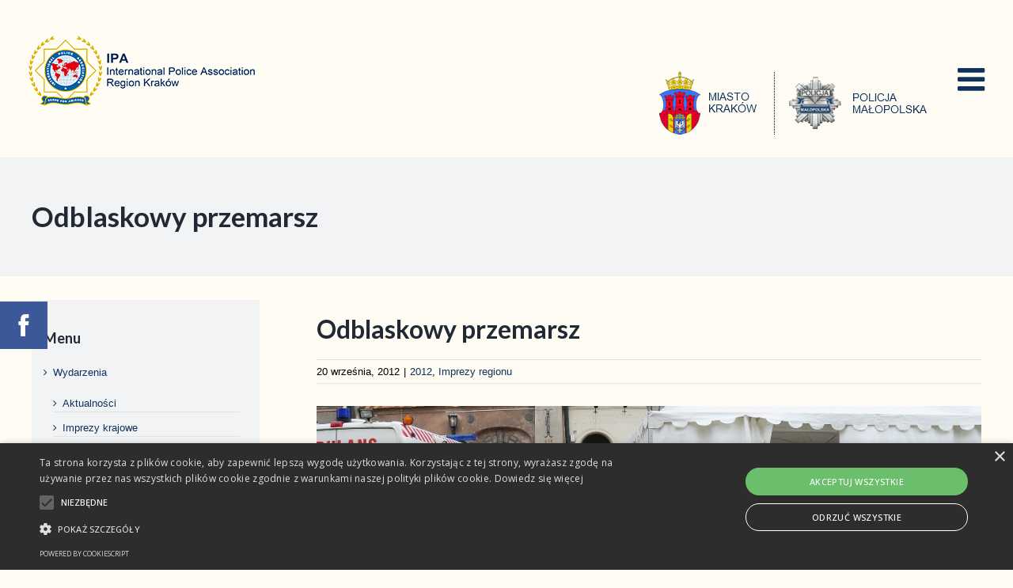

--- FILE ---
content_type: text/html; charset=UTF-8
request_url: https://ipakrakow.pl/odblaskowy-przemarsz/
body_size: 15812
content:
<!DOCTYPE html>
<html class="avada-html-layout-wide avada-html-header-position-top" lang="pl-PL">
<head>
	<meta http-equiv="X-UA-Compatible" content="IE=edge" />
	<meta http-equiv="Content-Type" content="text/html; charset=utf-8"/>
	<meta name="viewport" content="width=device-width, initial-scale=1" />
	<title>Odblaskowy przemarsz &#8211; IPA Kraków &#8211; International Police Association &#8211; Region Kraków</title>
<meta name='robots' content='max-image-preview:large' />
<link rel='dns-prefetch' href='//fonts.googleapis.com' />
<link rel="alternate" type="application/rss+xml" title="IPA Kraków - International Police Association - Region Kraków &raquo; Kanał z wpisami" href="https://ipakrakow.pl/feed/" />
<link rel="alternate" type="application/rss+xml" title="IPA Kraków - International Police Association - Region Kraków &raquo; Kanał z komentarzami" href="https://ipakrakow.pl/comments/feed/" />
					<link rel="shortcut icon" href="https://ipakrakow.pl/wp-content/uploads/2023/01/logo.png" type="image/x-icon" />
		
					<!-- For iPhone -->
			<link rel="apple-touch-icon" href="https://ipakrakow.pl/wp-content/uploads/2023/01/logo.png">
		
					<!-- For iPhone Retina display -->
			<link rel="apple-touch-icon" sizes="114x114" href="https://ipakrakow.pl/wp-content/uploads/2023/01/logo.png">
		
					<!-- For iPad -->
			<link rel="apple-touch-icon" sizes="72x72" href="https://ipakrakow.pl/wp-content/uploads/2023/01/logo.png">
		
				<link rel="alternate" type="application/rss+xml" title="IPA Kraków - International Police Association - Region Kraków &raquo; Odblaskowy przemarsz Kanał z komentarzami" href="https://ipakrakow.pl/odblaskowy-przemarsz/feed/" />
<link rel="alternate" title="oEmbed (JSON)" type="application/json+oembed" href="https://ipakrakow.pl/wp-json/oembed/1.0/embed?url=https%3A%2F%2Fipakrakow.pl%2Fodblaskowy-przemarsz%2F" />
<link rel="alternate" title="oEmbed (XML)" type="text/xml+oembed" href="https://ipakrakow.pl/wp-json/oembed/1.0/embed?url=https%3A%2F%2Fipakrakow.pl%2Fodblaskowy-przemarsz%2F&#038;format=xml" />
<style id='wp-img-auto-sizes-contain-inline-css' type='text/css'>
img:is([sizes=auto i],[sizes^="auto," i]){contain-intrinsic-size:3000px 1500px}
/*# sourceURL=wp-img-auto-sizes-contain-inline-css */
</style>
<link rel='stylesheet' id='cf7ic_style-css' href='https://ipakrakow.pl/wp-content/plugins/contact-form-7-image-captcha/css/cf7ic-style.css?ver=3.3.7.1768981117' type='text/css' media='all' />
<link rel='stylesheet' id='fontawesome-6.3.0-css' href='https://ipakrakow.pl/wp-content/plugins/simple-floating-menu/assets/css/fontawesome-6.3.0.css?ver=1.3.0.1768981117' type='text/css' media='all' />
<link rel='stylesheet' id='eleganticons-css' href='https://ipakrakow.pl/wp-content/plugins/simple-floating-menu/assets/css/eleganticons.css?ver=1.3.0.1768981117' type='text/css' media='all' />
<link rel='stylesheet' id='essentialicon-css' href='https://ipakrakow.pl/wp-content/plugins/simple-floating-menu/assets/css/essentialicon.css?ver=1.3.0.1768981117' type='text/css' media='all' />
<link rel='stylesheet' id='iconfont-css' href='https://ipakrakow.pl/wp-content/plugins/simple-floating-menu/assets/css/icofont.css?ver=1.3.0.1768981117' type='text/css' media='all' />
<link rel='stylesheet' id='materialdesignicons-css' href='https://ipakrakow.pl/wp-content/plugins/simple-floating-menu/assets/css/materialdesignicons.css?ver=1.3.0.1768981117' type='text/css' media='all' />
<link rel='stylesheet' id='sfm-style-css' href='https://ipakrakow.pl/wp-content/plugins/simple-floating-menu/assets/css/style.css?ver=1.3.0.1768981117' type='text/css' media='all' />
<style id='sfm-style-inline-css' type='text/css'>
.sfm-floating-menu a.sfm-shape-button{height:60px;width:60px}.sfm-floating-menu a.sfm-shape-button{font-size:32px}.sfm-floating-menu i{top:0px}.sfm-floating-menu.horizontal{margin:0 -2.5px}.sfm-floating-menu.vertical{margin:-2.5px 0}.sfm-floating-menu.horizontal .sfm-button{margin:0 2.5px}.sfm-floating-menu.vertical .sfm-button{margin:2.5px 0}.sfm-floating-menu.top-left,.sfm-floating-menu.top-right,.sfm-floating-menu.top-middle{top:0px}.sfm-floating-menu.bottom-left,.sfm-floating-menu.bottom-right,.sfm-floating-menu.bottom-middle{bottom:0px}.sfm-floating-menu.top-left,.sfm-floating-menu.bottom-left,.sfm-floating-menu.middle-left{left:0px}.sfm-floating-menu.top-right,.sfm-floating-menu.bottom-right,.sfm-floating-menu.middle-right{right:0px}.sfm-floating-menu{z-index:999}.sfm-floating-menu .sfm-67e538bef17c1 a.sfm-shape-button{background:#3b5998}.sfm-floating-menu .sfm-67e538bef17c1 a.sfm-shape-button{color:#FFFFFF}.sfm-floating-menu .sfm-67e538bef17c1:hover a.sfm-shape-button{background:#4a6fbf}.sfm-floating-menu .sfm-67e538bef17c1:hover a.sfm-shape-button{color:#FFFFFF}.sfm-floating-menu .sfm-67e538bef17c1 .sfm-tool-tip{background:#3b5998}.sfm-floating-menu.top-left.horizontal .sfm-67e538bef17c1 .sfm-tool-tip:after,.sfm-floating-menu.top-middle.horizontal .sfm-67e538bef17c1 .sfm-tool-tip:after,.sfm-floating-menu.top-right.horizontal .sfm-67e538bef17c1 .sfm-tool-tip:after{border-color:transparent transparent #3b5998 transparent}.sfm-floating-menu.top-left.vertical .sfm-67e538bef17c1 .sfm-tool-tip:after,.sfm-floating-menu.top-middle.vertical .sfm-67e538bef17c1 .sfm-tool-tip:after,.sfm-floating-menu.bottom-left.vertical .sfm-67e538bef17c1 .sfm-tool-tip:after,.sfm-floating-menu.bottom-middle.vertical .sfm-67e538bef17c1 .sfm-tool-tip:after,.sfm-floating-menu.middle-left.vertical .sfm-67e538bef17c1 .sfm-tool-tip:after{border-color:transparent #3b5998 transparent transparent}.sfm-floating-menu.top-right.vertical .sfm-67e538bef17c1 .sfm-tool-tip:after,.sfm-floating-menu.middle-right.vertical .sfm-67e538bef17c1 .sfm-tool-tip:after,.sfm-floating-menu.bottom-right.vertical .sfm-67e538bef17c1 .sfm-tool-tip:after{border-color:transparent transparent transparent #3b5998}.sfm-floating-menu.bottom-left.horizontal .sfm-67e538bef17c1 .sfm-tool-tip:after,.sfm-floating-menu.bottom-middle.horizontal .sfm-67e538bef17c1 .sfm-tool-tip:after,.sfm-floating-menu.bottom-right.horizontal .sfm-67e538bef17c1 .sfm-tool-tip:after,.sfm-floating-menu.middle-left.horizontal .sfm-67e538bef17c1 .sfm-tool-tip:after,.sfm-floating-menu.middle-right.horizontal .sfm-67e538bef17c1 .sfm-tool-tip:after{border-color:#3b5998 transparent transparent transparent}.sfm-floating-menu .sfm-67e538bef17c1 .sfm-tool-tip a{color:#FFFFFF}.sfm-floating-menu .sfm-tool-tip a{font-family:Open Sans}.sfm-floating-menu .sfm-tool-tip a{font-weight:400;font-style:normal}.sfm-floating-menu .sfm-tool-tip a{text-transform:none}.sfm-floating-menu .sfm-tool-tip a{text-decoration:none}.sfm-floating-menu .sfm-tool-tip a{font-size:16px}.sfm-floating-menu .sfm-tool-tip a{line-height:1}.sfm-floating-menu .sfm-tool-tip a{letter-spacing:0px}.sfm-floating-menu .sfm-button{--sfm-button-shadow-x:0px}.sfm-floating-menu .sfm-button{--sfm-button-shadow-y:0px}.sfm-floating-menu .sfm-button{--sfm-button-shadow-blur:0px}.sfm-floating-menu .sfm-button{--sfm-button-shadow-color:#000000}
/*# sourceURL=sfm-style-inline-css */
</style>
<link rel='stylesheet' id='sfm-fonts-css' href='https://fonts.googleapis.com/css?family=Open+Sans%3A300%2C400%2C500%2C600%2C700%2C800%2C300i%2C400i%2C500i%2C600i%2C700i%2C800i&#038;subset=latin%2Clatin-ext&#038;ver=1.3.0.1768981117' type='text/css' media='all' />
<link rel='stylesheet' id='avada-stylesheet-css' href='https://ipakrakow.pl/wp-content/themes/Avada/Avada/assets/css/style.min.css?ver=6.2.2.1768981117' type='text/css' media='all' />
<link rel='stylesheet' id='newsletter-css' href='https://ipakrakow.pl/wp-content/plugins/newsletter/style.css?ver=8.9.3.1768981117' type='text/css' media='all' />
<link rel='stylesheet' id='fusion-dynamic-css-css' href='https://ipakrakow.pl/wp-content/uploads/fusion-styles/f96026826a0574acf2e5522a26cacb3f.min.css?ver=2.2.2.1768981117' type='text/css' media='all' />
<script type="text/javascript" src="https://ipakrakow.pl/wp-includes/js/jquery/jquery.min.js?ver=3.7.1.1768981117" id="jquery-core-js"></script>
<script type="text/javascript" src="https://ipakrakow.pl/wp-includes/js/jquery/jquery-migrate.min.js?ver=3.4.1.1768981117" id="jquery-migrate-js"></script>
<link rel="https://api.w.org/" href="https://ipakrakow.pl/wp-json/" /><link rel="alternate" title="JSON" type="application/json" href="https://ipakrakow.pl/wp-json/wp/v2/posts/4222" /><link rel="canonical" href="https://ipakrakow.pl/odblaskowy-przemarsz/" />
<style type="text/css" id="css-fb-visibility">@media screen and (max-width: 640px){body:not(.fusion-builder-ui-wireframe) .fusion-no-small-visibility{display:none !important;}}@media screen and (min-width: 641px) and (max-width: 1024px){body:not(.fusion-builder-ui-wireframe) .fusion-no-medium-visibility{display:none !important;}}@media screen and (min-width: 1025px){body:not(.fusion-builder-ui-wireframe) .fusion-no-large-visibility{display:none !important;}}</style><meta name="generator" content="Powered by Slider Revolution 6.7.35 - responsive, Mobile-Friendly Slider Plugin for WordPress with comfortable drag and drop interface." />
<script>function setREVStartSize(e){
			//window.requestAnimationFrame(function() {
				window.RSIW = window.RSIW===undefined ? window.innerWidth : window.RSIW;
				window.RSIH = window.RSIH===undefined ? window.innerHeight : window.RSIH;
				try {
					var pw = document.getElementById(e.c).parentNode.offsetWidth,
						newh;
					pw = pw===0 || isNaN(pw) || (e.l=="fullwidth" || e.layout=="fullwidth") ? window.RSIW : pw;
					e.tabw = e.tabw===undefined ? 0 : parseInt(e.tabw);
					e.thumbw = e.thumbw===undefined ? 0 : parseInt(e.thumbw);
					e.tabh = e.tabh===undefined ? 0 : parseInt(e.tabh);
					e.thumbh = e.thumbh===undefined ? 0 : parseInt(e.thumbh);
					e.tabhide = e.tabhide===undefined ? 0 : parseInt(e.tabhide);
					e.thumbhide = e.thumbhide===undefined ? 0 : parseInt(e.thumbhide);
					e.mh = e.mh===undefined || e.mh=="" || e.mh==="auto" ? 0 : parseInt(e.mh,0);
					if(e.layout==="fullscreen" || e.l==="fullscreen")
						newh = Math.max(e.mh,window.RSIH);
					else{
						e.gw = Array.isArray(e.gw) ? e.gw : [e.gw];
						for (var i in e.rl) if (e.gw[i]===undefined || e.gw[i]===0) e.gw[i] = e.gw[i-1];
						e.gh = e.el===undefined || e.el==="" || (Array.isArray(e.el) && e.el.length==0)? e.gh : e.el;
						e.gh = Array.isArray(e.gh) ? e.gh : [e.gh];
						for (var i in e.rl) if (e.gh[i]===undefined || e.gh[i]===0) e.gh[i] = e.gh[i-1];
											
						var nl = new Array(e.rl.length),
							ix = 0,
							sl;
						e.tabw = e.tabhide>=pw ? 0 : e.tabw;
						e.thumbw = e.thumbhide>=pw ? 0 : e.thumbw;
						e.tabh = e.tabhide>=pw ? 0 : e.tabh;
						e.thumbh = e.thumbhide>=pw ? 0 : e.thumbh;
						for (var i in e.rl) nl[i] = e.rl[i]<window.RSIW ? 0 : e.rl[i];
						sl = nl[0];
						for (var i in nl) if (sl>nl[i] && nl[i]>0) { sl = nl[i]; ix=i;}
						var m = pw>(e.gw[ix]+e.tabw+e.thumbw) ? 1 : (pw-(e.tabw+e.thumbw)) / (e.gw[ix]);
						newh =  (e.gh[ix] * m) + (e.tabh + e.thumbh);
					}
					var el = document.getElementById(e.c);
					if (el!==null && el) el.style.height = newh+"px";
					el = document.getElementById(e.c+"_wrapper");
					if (el!==null && el) {
						el.style.height = newh+"px";
						el.style.display = "block";
					}
				} catch(e){
					console.log("Failure at Presize of Slider:" + e)
				}
			//});
		  };</script>
		<script type="text/javascript">
			var doc = document.documentElement;
			doc.setAttribute( 'data-useragent', navigator.userAgent );
		</script>
		
		  <style type="text/css">
    .mobileHide {
      display: inline;
    }

    /* Smartphone Portrait and Landscape */

    @media only screen and (min-device-width : 320px) and (max-device-width : 1000px) {
      .mobileHide {
        display: none;
      }
    }
  </style>

  <style type="text/css">
    .mobileShow {
      display: none;
    }

    /* Smartphone Portrait and Landscape */

    @media only screen and (min-device-width : 320px) and (max-device-width : 1000px) {
      .mobileShow {
        display: inline;
      }
    }
  </style>
  <script type="text/javascript" charset="UTF-8" src="//cdn.cookie-script.com/s/f73a04e3e033509b37d71ef336e02ebb.js"></script>
<style id='global-styles-inline-css' type='text/css'>
:root{--wp--preset--aspect-ratio--square: 1;--wp--preset--aspect-ratio--4-3: 4/3;--wp--preset--aspect-ratio--3-4: 3/4;--wp--preset--aspect-ratio--3-2: 3/2;--wp--preset--aspect-ratio--2-3: 2/3;--wp--preset--aspect-ratio--16-9: 16/9;--wp--preset--aspect-ratio--9-16: 9/16;--wp--preset--color--black: #000000;--wp--preset--color--cyan-bluish-gray: #abb8c3;--wp--preset--color--white: #ffffff;--wp--preset--color--pale-pink: #f78da7;--wp--preset--color--vivid-red: #cf2e2e;--wp--preset--color--luminous-vivid-orange: #ff6900;--wp--preset--color--luminous-vivid-amber: #fcb900;--wp--preset--color--light-green-cyan: #7bdcb5;--wp--preset--color--vivid-green-cyan: #00d084;--wp--preset--color--pale-cyan-blue: #8ed1fc;--wp--preset--color--vivid-cyan-blue: #0693e3;--wp--preset--color--vivid-purple: #9b51e0;--wp--preset--gradient--vivid-cyan-blue-to-vivid-purple: linear-gradient(135deg,rgb(6,147,227) 0%,rgb(155,81,224) 100%);--wp--preset--gradient--light-green-cyan-to-vivid-green-cyan: linear-gradient(135deg,rgb(122,220,180) 0%,rgb(0,208,130) 100%);--wp--preset--gradient--luminous-vivid-amber-to-luminous-vivid-orange: linear-gradient(135deg,rgb(252,185,0) 0%,rgb(255,105,0) 100%);--wp--preset--gradient--luminous-vivid-orange-to-vivid-red: linear-gradient(135deg,rgb(255,105,0) 0%,rgb(207,46,46) 100%);--wp--preset--gradient--very-light-gray-to-cyan-bluish-gray: linear-gradient(135deg,rgb(238,238,238) 0%,rgb(169,184,195) 100%);--wp--preset--gradient--cool-to-warm-spectrum: linear-gradient(135deg,rgb(74,234,220) 0%,rgb(151,120,209) 20%,rgb(207,42,186) 40%,rgb(238,44,130) 60%,rgb(251,105,98) 80%,rgb(254,248,76) 100%);--wp--preset--gradient--blush-light-purple: linear-gradient(135deg,rgb(255,206,236) 0%,rgb(152,150,240) 100%);--wp--preset--gradient--blush-bordeaux: linear-gradient(135deg,rgb(254,205,165) 0%,rgb(254,45,45) 50%,rgb(107,0,62) 100%);--wp--preset--gradient--luminous-dusk: linear-gradient(135deg,rgb(255,203,112) 0%,rgb(199,81,192) 50%,rgb(65,88,208) 100%);--wp--preset--gradient--pale-ocean: linear-gradient(135deg,rgb(255,245,203) 0%,rgb(182,227,212) 50%,rgb(51,167,181) 100%);--wp--preset--gradient--electric-grass: linear-gradient(135deg,rgb(202,248,128) 0%,rgb(113,206,126) 100%);--wp--preset--gradient--midnight: linear-gradient(135deg,rgb(2,3,129) 0%,rgb(40,116,252) 100%);--wp--preset--font-size--small: 11.25px;--wp--preset--font-size--medium: 20px;--wp--preset--font-size--large: 22.5px;--wp--preset--font-size--x-large: 42px;--wp--preset--font-size--normal: 15px;--wp--preset--font-size--xlarge: 30px;--wp--preset--font-size--huge: 45px;--wp--preset--spacing--20: 0.44rem;--wp--preset--spacing--30: 0.67rem;--wp--preset--spacing--40: 1rem;--wp--preset--spacing--50: 1.5rem;--wp--preset--spacing--60: 2.25rem;--wp--preset--spacing--70: 3.38rem;--wp--preset--spacing--80: 5.06rem;--wp--preset--shadow--natural: 6px 6px 9px rgba(0, 0, 0, 0.2);--wp--preset--shadow--deep: 12px 12px 50px rgba(0, 0, 0, 0.4);--wp--preset--shadow--sharp: 6px 6px 0px rgba(0, 0, 0, 0.2);--wp--preset--shadow--outlined: 6px 6px 0px -3px rgb(255, 255, 255), 6px 6px rgb(0, 0, 0);--wp--preset--shadow--crisp: 6px 6px 0px rgb(0, 0, 0);}:where(.is-layout-flex){gap: 0.5em;}:where(.is-layout-grid){gap: 0.5em;}body .is-layout-flex{display: flex;}.is-layout-flex{flex-wrap: wrap;align-items: center;}.is-layout-flex > :is(*, div){margin: 0;}body .is-layout-grid{display: grid;}.is-layout-grid > :is(*, div){margin: 0;}:where(.wp-block-columns.is-layout-flex){gap: 2em;}:where(.wp-block-columns.is-layout-grid){gap: 2em;}:where(.wp-block-post-template.is-layout-flex){gap: 1.25em;}:where(.wp-block-post-template.is-layout-grid){gap: 1.25em;}.has-black-color{color: var(--wp--preset--color--black) !important;}.has-cyan-bluish-gray-color{color: var(--wp--preset--color--cyan-bluish-gray) !important;}.has-white-color{color: var(--wp--preset--color--white) !important;}.has-pale-pink-color{color: var(--wp--preset--color--pale-pink) !important;}.has-vivid-red-color{color: var(--wp--preset--color--vivid-red) !important;}.has-luminous-vivid-orange-color{color: var(--wp--preset--color--luminous-vivid-orange) !important;}.has-luminous-vivid-amber-color{color: var(--wp--preset--color--luminous-vivid-amber) !important;}.has-light-green-cyan-color{color: var(--wp--preset--color--light-green-cyan) !important;}.has-vivid-green-cyan-color{color: var(--wp--preset--color--vivid-green-cyan) !important;}.has-pale-cyan-blue-color{color: var(--wp--preset--color--pale-cyan-blue) !important;}.has-vivid-cyan-blue-color{color: var(--wp--preset--color--vivid-cyan-blue) !important;}.has-vivid-purple-color{color: var(--wp--preset--color--vivid-purple) !important;}.has-black-background-color{background-color: var(--wp--preset--color--black) !important;}.has-cyan-bluish-gray-background-color{background-color: var(--wp--preset--color--cyan-bluish-gray) !important;}.has-white-background-color{background-color: var(--wp--preset--color--white) !important;}.has-pale-pink-background-color{background-color: var(--wp--preset--color--pale-pink) !important;}.has-vivid-red-background-color{background-color: var(--wp--preset--color--vivid-red) !important;}.has-luminous-vivid-orange-background-color{background-color: var(--wp--preset--color--luminous-vivid-orange) !important;}.has-luminous-vivid-amber-background-color{background-color: var(--wp--preset--color--luminous-vivid-amber) !important;}.has-light-green-cyan-background-color{background-color: var(--wp--preset--color--light-green-cyan) !important;}.has-vivid-green-cyan-background-color{background-color: var(--wp--preset--color--vivid-green-cyan) !important;}.has-pale-cyan-blue-background-color{background-color: var(--wp--preset--color--pale-cyan-blue) !important;}.has-vivid-cyan-blue-background-color{background-color: var(--wp--preset--color--vivid-cyan-blue) !important;}.has-vivid-purple-background-color{background-color: var(--wp--preset--color--vivid-purple) !important;}.has-black-border-color{border-color: var(--wp--preset--color--black) !important;}.has-cyan-bluish-gray-border-color{border-color: var(--wp--preset--color--cyan-bluish-gray) !important;}.has-white-border-color{border-color: var(--wp--preset--color--white) !important;}.has-pale-pink-border-color{border-color: var(--wp--preset--color--pale-pink) !important;}.has-vivid-red-border-color{border-color: var(--wp--preset--color--vivid-red) !important;}.has-luminous-vivid-orange-border-color{border-color: var(--wp--preset--color--luminous-vivid-orange) !important;}.has-luminous-vivid-amber-border-color{border-color: var(--wp--preset--color--luminous-vivid-amber) !important;}.has-light-green-cyan-border-color{border-color: var(--wp--preset--color--light-green-cyan) !important;}.has-vivid-green-cyan-border-color{border-color: var(--wp--preset--color--vivid-green-cyan) !important;}.has-pale-cyan-blue-border-color{border-color: var(--wp--preset--color--pale-cyan-blue) !important;}.has-vivid-cyan-blue-border-color{border-color: var(--wp--preset--color--vivid-cyan-blue) !important;}.has-vivid-purple-border-color{border-color: var(--wp--preset--color--vivid-purple) !important;}.has-vivid-cyan-blue-to-vivid-purple-gradient-background{background: var(--wp--preset--gradient--vivid-cyan-blue-to-vivid-purple) !important;}.has-light-green-cyan-to-vivid-green-cyan-gradient-background{background: var(--wp--preset--gradient--light-green-cyan-to-vivid-green-cyan) !important;}.has-luminous-vivid-amber-to-luminous-vivid-orange-gradient-background{background: var(--wp--preset--gradient--luminous-vivid-amber-to-luminous-vivid-orange) !important;}.has-luminous-vivid-orange-to-vivid-red-gradient-background{background: var(--wp--preset--gradient--luminous-vivid-orange-to-vivid-red) !important;}.has-very-light-gray-to-cyan-bluish-gray-gradient-background{background: var(--wp--preset--gradient--very-light-gray-to-cyan-bluish-gray) !important;}.has-cool-to-warm-spectrum-gradient-background{background: var(--wp--preset--gradient--cool-to-warm-spectrum) !important;}.has-blush-light-purple-gradient-background{background: var(--wp--preset--gradient--blush-light-purple) !important;}.has-blush-bordeaux-gradient-background{background: var(--wp--preset--gradient--blush-bordeaux) !important;}.has-luminous-dusk-gradient-background{background: var(--wp--preset--gradient--luminous-dusk) !important;}.has-pale-ocean-gradient-background{background: var(--wp--preset--gradient--pale-ocean) !important;}.has-electric-grass-gradient-background{background: var(--wp--preset--gradient--electric-grass) !important;}.has-midnight-gradient-background{background: var(--wp--preset--gradient--midnight) !important;}.has-small-font-size{font-size: var(--wp--preset--font-size--small) !important;}.has-medium-font-size{font-size: var(--wp--preset--font-size--medium) !important;}.has-large-font-size{font-size: var(--wp--preset--font-size--large) !important;}.has-x-large-font-size{font-size: var(--wp--preset--font-size--x-large) !important;}
/*# sourceURL=global-styles-inline-css */
</style>
<link rel='stylesheet' id='rs-plugin-settings-css' href='//ipakrakow.pl/wp-content/plugins/revslider/sr6/assets/css/rs6.css?ver=6.7.35.1768981117' type='text/css' media='all' />
<style id='rs-plugin-settings-inline-css' type='text/css'>
#rs-demo-id {}
/*# sourceURL=rs-plugin-settings-inline-css */
</style>
</head>

<body data-rsssl=1 class="wp-singular post-template-default single single-post postid-4222 single-format-standard wp-theme-AvadaAvada fusion-image-hovers fusion-pagination-sizing fusion-button_size-large fusion-button_type-flat fusion-button_span-no avada-image-rollover-circle-yes avada-image-rollover-no fusion-body ltr no-tablet-sticky-header no-mobile-sticky-header no-mobile-slidingbar fusion-disable-outline fusion-sub-menu-fade mobile-logo-pos-left layout-wide-mode avada-has-boxed-modal-shadow- layout-scroll-offset-full avada-has-zero-margin-offset-top has-sidebar fusion-top-header menu-text-align-center mobile-menu-design-modern fusion-show-pagination-text fusion-header-layout-v1 avada-responsive avada-footer-fx-none avada-menu-highlight-style-background fusion-search-form-clean fusion-main-menu-search-overlay fusion-avatar-circle avada-dropdown-styles avada-blog-layout-medium alternate avada-blog-archive-layout-medium alternate avada-header-shadow-no avada-menu-icon-position-left avada-has-mainmenu-dropdown-divider avada-has-breadcrumb-mobile-hidden avada-has-titlebar-bar_and_content avada-header-border-color-full-transparent avada-has-pagination-width_height avada-flyout-menu-direction-fade avada-ec-views-v1" >
		<a class="skip-link screen-reader-text" href="#content">Skip to content</a>

	<div id="boxed-wrapper">
		<div class="fusion-sides-frame"></div>
		<div id="wrapper" class="fusion-wrapper">
			<div id="home" style="position:relative;top:-1px;"></div>
			
			<header class="fusion-header-wrapper">
				<div class="fusion-header-v1 fusion-logo-alignment fusion-logo-left fusion-sticky-menu- fusion-sticky-logo- fusion-mobile-logo-1  fusion-mobile-menu-design-modern">
					<div class="fusion-header-sticky-height"></div>
<div class="fusion-header">
	<div class="fusion-row">
					<div class="fusion-logo" data-margin-top="0px" data-margin-bottom="11px" data-margin-left="0px" data-margin-right="0px">
			<a class="fusion-logo-link"  href="https://ipakrakow.pl/" >

						<!-- standard logo -->
			<img src="https://ipakrakow.pl/wp-content/uploads/2023/05/logonowe2.jpg" srcset="https://ipakrakow.pl/wp-content/uploads/2023/05/logonowe2.jpg 1x" width="300" height="120" alt="IPA Kraków &#8211; International Police Association &#8211; Region Kraków Logo" data-retina_logo_url="" class="fusion-standard-logo" />

											<!-- mobile logo -->
				<img src="https://ipakrakow.pl/wp-content/uploads/2023/05/logonowe2.jpg" srcset="https://ipakrakow.pl/wp-content/uploads/2023/05/logonowe2.jpg 1x" width="300" height="120" alt="IPA Kraków &#8211; International Police Association &#8211; Region Kraków Logo" data-retina_logo_url="" class="fusion-mobile-logo" />
			
					</a>
		</div>		<nav class="fusion-main-menu" aria-label="Main Menu"><div class="fusion-overlay-search">		<form role="search" class="searchform fusion-search-form  fusion-search-form-clean" method="get" action="https://ipakrakow.pl/">
			<div class="fusion-search-form-content">

				
				<div class="fusion-search-field search-field">
					<label><span class="screen-reader-text">Search for:</span>
													<input type="search" value="" name="s" class="s" placeholder="Search..." required aria-required="true" aria-label=""/>
											</label>
				</div>
				<div class="fusion-search-button search-button">
					<input type="submit" class="fusion-search-submit searchsubmit" value="&#xf002;" />
									</div>

				
			</div>


			
		</form>
		<div class="fusion-search-spacer"></div><a href="#" class="fusion-close-search"></a></div><ul id="menu-glowne" class="fusion-menu"><li  id="menu-item-99"  class="menu-item menu-item-type-post_type menu-item-object-page menu-item-has-children menu-item-99 fusion-dropdown-menu"  data-item-id="99"><a  href="https://ipakrakow.pl/ipa/" class="fusion-background-highlight"><span class="menu-text">IPA</span> <span class="fusion-caret"><i class="fusion-dropdown-indicator"></i></span></a><ul class="sub-menu"><li  id="menu-item-101"  class="menu-item menu-item-type-post_type menu-item-object-page menu-item-101 fusion-dropdown-submenu" ><a  href="https://ipakrakow.pl/ipa/historia-ipa/" class="fusion-background-highlight"><span>Historia IPA</span></a></li><li  id="menu-item-100"  class="menu-item menu-item-type-post_type menu-item-object-page menu-item-100 fusion-dropdown-submenu" ><a  href="https://ipakrakow.pl/ipa/20-lat-ipa/" class="fusion-background-highlight"><span>Historia IPA w Polsce</span></a></li><li  id="menu-item-102"  class="menu-item menu-item-type-post_type menu-item-object-page menu-item-102 fusion-dropdown-submenu" ><a  href="https://ipakrakow.pl/ipa/klika-slow-o-zalozycielu/" class="fusion-background-highlight"><span>Klika słów o założycielu</span></a></li><li  id="menu-item-105"  class="menu-item menu-item-type-post_type menu-item-object-page menu-item-105 fusion-dropdown-submenu" ><a  href="https://ipakrakow.pl/ipa/dokumenty/" class="fusion-background-highlight"><span>Dokumenty</span></a></li></ul></li><li  id="menu-item-106"  class="menu-item menu-item-type-post_type menu-item-object-page menu-item-has-children menu-item-106 fusion-dropdown-menu"  data-item-id="106"><a  href="https://ipakrakow.pl/ipa-krakow/" class="fusion-background-highlight"><span class="menu-text">IPA Kraków</span> <span class="fusion-caret"><i class="fusion-dropdown-indicator"></i></span></a><ul class="sub-menu"><li  id="menu-item-108"  class="menu-item menu-item-type-post_type menu-item-object-page menu-item-108 fusion-dropdown-submenu" ><a  href="https://ipakrakow.pl/ipa-krakow/wladze/" class="fusion-background-highlight"><span>Władze Regionu</span></a></li><li  id="menu-item-107"  class="menu-item menu-item-type-post_type menu-item-object-page menu-item-107 fusion-dropdown-submenu" ><a  href="https://ipakrakow.pl/ipa-krakow/sala-ipa/" class="fusion-background-highlight"><span>Sala IPA</span></a></li><li  id="menu-item-1833"  class="menu-item menu-item-type-post_type menu-item-object-page menu-item-1833 fusion-dropdown-submenu" ><a  href="https://ipakrakow.pl/ipa-krakow/zakres-obowiazkow/" class="fusion-background-highlight"><span>Zakres obowiązków</span></a></li></ul></li><li  id="menu-item-110"  class="menu-item menu-item-type-post_type menu-item-object-page menu-item-110"  data-item-id="110"><a  href="https://ipakrakow.pl/dokumenty/" class="fusion-background-highlight"><span class="menu-text">Wstąp do IPA</span></a></li><li  id="menu-item-94"  class="menu-item menu-item-type-post_type menu-item-object-page menu-item-has-children menu-item-94 fusion-dropdown-menu"  data-item-id="94"><a  href="https://ipakrakow.pl/wydarzenia/" class="fusion-background-highlight"><span class="menu-text">Wydarzenia</span> <span class="fusion-caret"><i class="fusion-dropdown-indicator"></i></span></a><ul class="sub-menu"><li  id="menu-item-98"  class="menu-item menu-item-type-post_type menu-item-object-page menu-item-98 fusion-dropdown-submenu" ><a  href="https://ipakrakow.pl/wydarzenia/aktualnosci/" class="fusion-background-highlight"><span>Aktualności</span></a></li><li  id="menu-item-97"  class="menu-item menu-item-type-post_type menu-item-object-page menu-item-97 fusion-dropdown-submenu" ><a  href="https://ipakrakow.pl/wydarzenia/imprezy-regionu/" class="fusion-background-highlight"><span>Imprezy regionu</span></a></li><li  id="menu-item-96"  class="menu-item menu-item-type-post_type menu-item-object-page menu-item-96 fusion-dropdown-submenu" ><a  href="https://ipakrakow.pl/wydarzenia/imprezy-krajowe/" class="fusion-background-highlight"><span>Imprezy krajowe</span></a></li><li  id="menu-item-95"  class="menu-item menu-item-type-post_type menu-item-object-page menu-item-95 fusion-dropdown-submenu" ><a  href="https://ipakrakow.pl/wydarzenia/imprezy-zagraniczne/" class="fusion-background-highlight"><span>Imprezy zagraniczne</span></a></li></ul></li><li  id="menu-item-89"  class="menu-item menu-item-type-post_type menu-item-object-page menu-item-has-children menu-item-89 fusion-dropdown-menu"  data-item-id="89"><a  href="https://ipakrakow.pl/ogloszenia/" class="fusion-background-highlight"><span class="menu-text">Ogłoszenia</span> <span class="fusion-caret"><i class="fusion-dropdown-indicator"></i></span></a><ul class="sub-menu"><li  id="menu-item-93"  class="menu-item menu-item-type-post_type menu-item-object-page menu-item-93 fusion-dropdown-submenu" ><a  href="https://ipakrakow.pl/ogloszenia/komunikaty/" class="fusion-background-highlight"><span>Komunikaty</span></a></li><li  id="menu-item-92"  class="menu-item menu-item-type-post_type menu-item-object-page menu-item-92 fusion-dropdown-submenu" ><a  href="https://ipakrakow.pl/ogloszenia/zaproszenia/" class="fusion-background-highlight"><span>Zaproszenia</span></a></li><li  id="menu-item-91"  class="menu-item menu-item-type-post_type menu-item-object-page menu-item-91 fusion-dropdown-submenu" ><a  href="https://ipakrakow.pl/ogloszenia/rozliczenie-skladki/" class="fusion-background-highlight"><span>Rozliczenie składki</span></a></li><li  id="menu-item-90"  class="menu-item menu-item-type-post_type menu-item-object-page menu-item-90 fusion-dropdown-submenu" ><a  href="https://ipakrakow.pl/ogloszenia/zebrania/" class="fusion-background-highlight"><span>Zebrania</span></a></li></ul></li><li  id="menu-item-88"  class="menu-item menu-item-type-post_type menu-item-object-page menu-item-88"  data-item-id="88"><a  href="https://ipakrakow.pl/galeria/" class="fusion-background-highlight"><span class="menu-text">Galeria</span></a></li><li  id="menu-item-87"  class="menu-item menu-item-type-post_type menu-item-object-page menu-item-87"  data-item-id="87"><a  href="https://ipakrakow.pl/kontakt/" class="fusion-background-highlight"><span class="menu-text">Kontakt</span></a></li><li  id="menu-item-86"  class="menu-item menu-item-type-post_type menu-item-object-page menu-item-86"  data-item-id="86"><a  href="https://ipakrakow.pl/rodo/" class="fusion-background-highlight"><span class="menu-text">RODO</span></a></li><li  id="menu-item-85"  class="menu-item menu-item-type-post_type menu-item-object-page menu-item-85"  data-item-id="85"><a  href="https://ipakrakow.pl/opp-przekaz-1-podatku/" class="fusion-background-highlight"><span class="menu-text"><span style="color:#FF8C00;">OPP – przekaż 1,5 % podatku</span></span></a></li><li  id="menu-item-6763"  class="menu-item menu-item-type-custom menu-item-object-custom menu-item-6763"  data-item-id="6763"><a  href="https://www.facebook.com/people/IPA-Region-Krak%C3%B3w/61574539959817/" class="fusion-background-highlight"><span class="menu-text"><img src="https://ipakrakow.pl/wp-content/uploads/2025/03/fb40.png"></span></a></li></ul></nav><div class="fusion-mobile-navigation"><ul id="menu-glowne-1" class="fusion-mobile-menu"><li   class="menu-item menu-item-type-post_type menu-item-object-page menu-item-has-children menu-item-99 fusion-dropdown-menu"  data-item-id="99"><a  href="https://ipakrakow.pl/ipa/" class="fusion-background-highlight"><span class="menu-text">IPA</span> <span class="fusion-caret"><i class="fusion-dropdown-indicator"></i></span></a><ul class="sub-menu"><li   class="menu-item menu-item-type-post_type menu-item-object-page menu-item-101 fusion-dropdown-submenu" ><a  href="https://ipakrakow.pl/ipa/historia-ipa/" class="fusion-background-highlight"><span>Historia IPA</span></a></li><li   class="menu-item menu-item-type-post_type menu-item-object-page menu-item-100 fusion-dropdown-submenu" ><a  href="https://ipakrakow.pl/ipa/20-lat-ipa/" class="fusion-background-highlight"><span>Historia IPA w Polsce</span></a></li><li   class="menu-item menu-item-type-post_type menu-item-object-page menu-item-102 fusion-dropdown-submenu" ><a  href="https://ipakrakow.pl/ipa/klika-slow-o-zalozycielu/" class="fusion-background-highlight"><span>Klika słów o założycielu</span></a></li><li   class="menu-item menu-item-type-post_type menu-item-object-page menu-item-105 fusion-dropdown-submenu" ><a  href="https://ipakrakow.pl/ipa/dokumenty/" class="fusion-background-highlight"><span>Dokumenty</span></a></li></ul></li><li   class="menu-item menu-item-type-post_type menu-item-object-page menu-item-has-children menu-item-106 fusion-dropdown-menu"  data-item-id="106"><a  href="https://ipakrakow.pl/ipa-krakow/" class="fusion-background-highlight"><span class="menu-text">IPA Kraków</span> <span class="fusion-caret"><i class="fusion-dropdown-indicator"></i></span></a><ul class="sub-menu"><li   class="menu-item menu-item-type-post_type menu-item-object-page menu-item-108 fusion-dropdown-submenu" ><a  href="https://ipakrakow.pl/ipa-krakow/wladze/" class="fusion-background-highlight"><span>Władze Regionu</span></a></li><li   class="menu-item menu-item-type-post_type menu-item-object-page menu-item-107 fusion-dropdown-submenu" ><a  href="https://ipakrakow.pl/ipa-krakow/sala-ipa/" class="fusion-background-highlight"><span>Sala IPA</span></a></li><li   class="menu-item menu-item-type-post_type menu-item-object-page menu-item-1833 fusion-dropdown-submenu" ><a  href="https://ipakrakow.pl/ipa-krakow/zakres-obowiazkow/" class="fusion-background-highlight"><span>Zakres obowiązków</span></a></li></ul></li><li   class="menu-item menu-item-type-post_type menu-item-object-page menu-item-110"  data-item-id="110"><a  href="https://ipakrakow.pl/dokumenty/" class="fusion-background-highlight"><span class="menu-text">Wstąp do IPA</span></a></li><li   class="menu-item menu-item-type-post_type menu-item-object-page menu-item-has-children menu-item-94 fusion-dropdown-menu"  data-item-id="94"><a  href="https://ipakrakow.pl/wydarzenia/" class="fusion-background-highlight"><span class="menu-text">Wydarzenia</span> <span class="fusion-caret"><i class="fusion-dropdown-indicator"></i></span></a><ul class="sub-menu"><li   class="menu-item menu-item-type-post_type menu-item-object-page menu-item-98 fusion-dropdown-submenu" ><a  href="https://ipakrakow.pl/wydarzenia/aktualnosci/" class="fusion-background-highlight"><span>Aktualności</span></a></li><li   class="menu-item menu-item-type-post_type menu-item-object-page menu-item-97 fusion-dropdown-submenu" ><a  href="https://ipakrakow.pl/wydarzenia/imprezy-regionu/" class="fusion-background-highlight"><span>Imprezy regionu</span></a></li><li   class="menu-item menu-item-type-post_type menu-item-object-page menu-item-96 fusion-dropdown-submenu" ><a  href="https://ipakrakow.pl/wydarzenia/imprezy-krajowe/" class="fusion-background-highlight"><span>Imprezy krajowe</span></a></li><li   class="menu-item menu-item-type-post_type menu-item-object-page menu-item-95 fusion-dropdown-submenu" ><a  href="https://ipakrakow.pl/wydarzenia/imprezy-zagraniczne/" class="fusion-background-highlight"><span>Imprezy zagraniczne</span></a></li></ul></li><li   class="menu-item menu-item-type-post_type menu-item-object-page menu-item-has-children menu-item-89 fusion-dropdown-menu"  data-item-id="89"><a  href="https://ipakrakow.pl/ogloszenia/" class="fusion-background-highlight"><span class="menu-text">Ogłoszenia</span> <span class="fusion-caret"><i class="fusion-dropdown-indicator"></i></span></a><ul class="sub-menu"><li   class="menu-item menu-item-type-post_type menu-item-object-page menu-item-93 fusion-dropdown-submenu" ><a  href="https://ipakrakow.pl/ogloszenia/komunikaty/" class="fusion-background-highlight"><span>Komunikaty</span></a></li><li   class="menu-item menu-item-type-post_type menu-item-object-page menu-item-92 fusion-dropdown-submenu" ><a  href="https://ipakrakow.pl/ogloszenia/zaproszenia/" class="fusion-background-highlight"><span>Zaproszenia</span></a></li><li   class="menu-item menu-item-type-post_type menu-item-object-page menu-item-91 fusion-dropdown-submenu" ><a  href="https://ipakrakow.pl/ogloszenia/rozliczenie-skladki/" class="fusion-background-highlight"><span>Rozliczenie składki</span></a></li><li   class="menu-item menu-item-type-post_type menu-item-object-page menu-item-90 fusion-dropdown-submenu" ><a  href="https://ipakrakow.pl/ogloszenia/zebrania/" class="fusion-background-highlight"><span>Zebrania</span></a></li></ul></li><li   class="menu-item menu-item-type-post_type menu-item-object-page menu-item-88"  data-item-id="88"><a  href="https://ipakrakow.pl/galeria/" class="fusion-background-highlight"><span class="menu-text">Galeria</span></a></li><li   class="menu-item menu-item-type-post_type menu-item-object-page menu-item-87"  data-item-id="87"><a  href="https://ipakrakow.pl/kontakt/" class="fusion-background-highlight"><span class="menu-text">Kontakt</span></a></li><li   class="menu-item menu-item-type-post_type menu-item-object-page menu-item-86"  data-item-id="86"><a  href="https://ipakrakow.pl/rodo/" class="fusion-background-highlight"><span class="menu-text">RODO</span></a></li><li   class="menu-item menu-item-type-post_type menu-item-object-page menu-item-85"  data-item-id="85"><a  href="https://ipakrakow.pl/opp-przekaz-1-podatku/" class="fusion-background-highlight"><span class="menu-text"><span style="color:#FF8C00;">OPP – przekaż 1,5 % podatku</span></span></a></li><li   class="menu-item menu-item-type-custom menu-item-object-custom menu-item-6763"  data-item-id="6763"><a  href="https://www.facebook.com/people/IPA-Region-Krak%C3%B3w/61574539959817/" class="fusion-background-highlight"><span class="menu-text"><img src="https://ipakrakow.pl/wp-content/uploads/2025/03/fb40.png"></span></a></li></ul></div>	<div class="fusion-mobile-menu-icons">
							<a href="#" class="fusion-icon fusion-icon-bars" aria-label="Toggle mobile menu" aria-expanded="false"></a>
		
		
		
			</div>

<nav class="fusion-mobile-nav-holder fusion-mobile-menu-text-align-left fusion-mobile-menu-indicator-hide" aria-label="Main Menu Mobile"></nav>

				<!-- LOGA DESKTOP -->
		<div class="mobileHide">
		<div align="right" style="margin-top:0px;">
				<a href="http://www.krakow.pl" target="_blank"><img src="https://ipakrakow.pl/wp-content/uploads/2023/01/logomiastokrakow.jpg" alt="Miasto Krak�w" title="Miasto Krak�w"/></a>
				<a href="http://malopolska.policja.gov.pl/" target="_blank"><img src="https://ipakrakow.pl/wp-content/uploads/2023/01/logopolicja.jpg" alt="Policja Ma�opolska" title="Policja Ma�opolska"/></a>
				</div>
</div>	

		


<!-- LOGA MOBILE -->
<!--
		<div class="mobileShow">
		<br>
		<br>
		<div align="center" style="margin-top:25px;">
				<a href="http://www.krakow.pl" target="_blank"><img src="https://ipakrakow.pl/wp-content/uploads/2023/01/logomiastokrakow.jpg" alt="Miasto Krak�w" title="Miasto Krak�w"/></a><a href="http://malopolska.policja.gov.pl/" target="_blank"><img src="https://ipakrakow.pl/wp-content/uploads/2023/01/logopolicjamobile.jpg" alt="Policja Ma�opolska" title="Policja Ma�opolska"/></a>
				</div>
</div>		-->					
				
			</div>
</div>
				</div>
				<div class="fusion-clearfix"></div>
			</header>
						
			
		<div id="sliders-container">
					</div>
				
			
			<div class="avada-page-titlebar-wrapper">
				<div class="fusion-page-title-bar fusion-page-title-bar-none fusion-page-title-bar-left">
	<div class="fusion-page-title-row">
		<div class="fusion-page-title-wrapper">
			<div class="fusion-page-title-captions">

																			<h1 class="">Odblaskowy przemarsz</h1>

									
				
			</div>

												<div class="fusion-page-title-secondary">
						<div class="fusion-breadcrumbs"><span class="fusion-breadcrumb-prefix"><span class="fusion-breadcrumb-item"><span >Strona główna</span></span>:</span><span class="fusion-breadcrumb-item"><a href="https://ipakrakow.pl" class="fusion-breadcrumb-link"><span >Home</span></a></span><span class="fusion-breadcrumb-sep">/</span><span class="fusion-breadcrumb-item"><a href="https://ipakrakow.pl/category/imprezy-regionu/" class="fusion-breadcrumb-link"><span >Imprezy regionu</span></a></span><span class="fusion-breadcrumb-sep">/</span><span class="fusion-breadcrumb-item"><a href="https://ipakrakow.pl/category/imprezy-regionu/2012-imprezy-regionu/" class="fusion-breadcrumb-link"><span >2012</span></a></span><span class="fusion-breadcrumb-sep">/</span><span class="fusion-breadcrumb-item"><span  class="breadcrumb-leaf">Odblaskowy przemarsz</span></span></div>					</div>
							
		</div>
	</div>
</div>
			</div>

						<main id="main" class="clearfix ">
				<div class="fusion-row" style="">

<section id="content" style="float: right;">
	
					<article id="post-4222" class="post post-4222 type-post status-publish format-standard has-post-thumbnail hentry category-2012-imprezy-regionu category-imprezy-regionu">
															<div class="fusion-post-title-meta-wrap">
												<h2 class="fusion-post-title">Odblaskowy przemarsz</h2>									<div class="fusion-meta-info"><div class="fusion-meta-info-wrapper"><span>20 września, 2012</span><span class="fusion-inline-sep">|</span><a href="https://ipakrakow.pl/category/imprezy-regionu/2012-imprezy-regionu/" rel="category tag">2012</a>, <a href="https://ipakrakow.pl/category/imprezy-regionu/" rel="category tag">Imprezy regionu</a><span class="fusion-inline-sep">|</span></div></div>					</div>
							
														<div class="fusion-flexslider flexslider fusion-flexslider-loading post-slideshow fusion-post-slideshow">
				<ul class="slides">
																<li>
																																<a href="https://ipakrakow.pl/wp-content/uploads/2023/06/DSC_0556.jpg" data-rel="iLightbox[gallery4222]" title="" data-title="" data-caption="" aria-label="">
										<span class="screen-reader-text">View Larger Image</span>
										<img width="992" height="661" src="https://ipakrakow.pl/wp-content/uploads/2023/06/DSC_0556.jpg" class="attachment-full size-full wp-post-image" alt="" decoding="async" fetchpriority="high" srcset="https://ipakrakow.pl/wp-content/uploads/2023/06/DSC_0556-200x133.jpg 200w, https://ipakrakow.pl/wp-content/uploads/2023/06/DSC_0556-400x267.jpg 400w, https://ipakrakow.pl/wp-content/uploads/2023/06/DSC_0556-600x400.jpg 600w, https://ipakrakow.pl/wp-content/uploads/2023/06/DSC_0556-800x533.jpg 800w, https://ipakrakow.pl/wp-content/uploads/2023/06/DSC_0556.jpg 992w" sizes="(max-width: 1300px) 100vw, 992px" />									</a>
																					</li>

																																																																																																															</ul>
			</div>
						
						<div class="post-content">
				<p>Wydział Ruchu Drogowego Komendy Miejskiej Policji w Krakowie pod patronatem Regionu IPA Kraków, w ramach podsumowania działań Bezpiecznej Drogi do Szkoły oraz obchodów Europejskiego Tygodnia Zrównoważonego Transportu i Dnia bez Samochodu, już po raz drugi zorganizował w dniu 20 września 2012 roku z Małego Rynku w Krakowie „Odblaskowy Przemarsz”.<br />
Najmłodsi uczestnicy ruchu drogowego wokół Rynku Głównego przemaszerowali w asyście motocyklowej pod hasłem „Bądź Widoczny Bądź Bezpieczny”.<br />
W przemarszu zaszczycił nas swoim udziałem Przewodniczący Rady Miasta Krakowa Pan Bogusław Kośmider jak również gwiazdy serialu „W-11” i „Detektywi” Joanna Czechowska, Sebastian Wątroba i Maciej Friedek.<br />
W placówkach, które brały udział w wydarzeniu zostały wcześniej przeprowadzone zajęcia profilaktyczne z zakresu bezpiecznego poruszania się po drogach. Dzieci z policjantami przechodziły po przejściach dla pieszych stosując poznane przepisy ruchu drogowego.<br />
„ODBLASKOWY PRZEMARSZ” miał na celu przypomnienie o ustawowym obowiązku noszenia odblasków przez dzieci do 15 roku życia poza terenem zabudowanym, poruszających się po drodze po zmierzchu.</p>
<p><em>Tekst: asp. Ewa Klementowska</em><br />
<em>Zdjęcia: Jakub Jawień</em></p>
<p>&nbsp;</p>

		<style type="text/css">
			#gallery-1 {
				margin: auto;
			}
			#gallery-1 .gallery-item {
				float: left;
				margin-top: 10px;
				text-align: center;
				width: 16%;
			}
			#gallery-1 img {
				border: 2px solid #cfcfcf;
			}
			#gallery-1 .gallery-caption {
				margin-left: 0;
			}
			/* see gallery_shortcode() in wp-includes/media.php */
		</style>
		<div id='gallery-1' class='gallery galleryid-4222 gallery-columns-6 gallery-size-thumbnail'><dl class='gallery-item'>
			<dt class='gallery-icon landscape'>
				<a data-rel="iLightbox[postimages]" data-title="" data-caption="" href='https://ipakrakow.pl/wp-content/uploads/2023/06/DSC_0491.jpg'><img decoding="async" width="150" height="150" src="https://ipakrakow.pl/wp-content/uploads/2023/06/DSC_0491-150x150.jpg" class="attachment-thumbnail size-thumbnail" alt="" srcset="https://ipakrakow.pl/wp-content/uploads/2023/06/DSC_0491-66x66.jpg 66w, https://ipakrakow.pl/wp-content/uploads/2023/06/DSC_0491-150x150.jpg 150w" sizes="(max-width: 150px) 100vw, 150px" /></a>
			</dt></dl><dl class='gallery-item'>
			<dt class='gallery-icon landscape'>
				<a data-rel="iLightbox[postimages]" data-title="DSC_0509" data-caption="" href='https://ipakrakow.pl/wp-content/uploads/2023/06/DSC_0509.jpg'><img decoding="async" width="150" height="150" src="https://ipakrakow.pl/wp-content/uploads/2023/06/DSC_0509-150x150.jpg" class="attachment-thumbnail size-thumbnail" alt="" srcset="https://ipakrakow.pl/wp-content/uploads/2023/06/DSC_0509-66x66.jpg 66w, https://ipakrakow.pl/wp-content/uploads/2023/06/DSC_0509-150x150.jpg 150w" sizes="(max-width: 150px) 100vw, 150px" /></a>
			</dt></dl><dl class='gallery-item'>
			<dt class='gallery-icon landscape'>
				<a data-rel="iLightbox[postimages]" data-title="DSC_0524" data-caption="" href='https://ipakrakow.pl/wp-content/uploads/2023/06/DSC_0524.jpg'><img loading="lazy" decoding="async" width="150" height="150" src="https://ipakrakow.pl/wp-content/uploads/2023/06/DSC_0524-150x150.jpg" class="attachment-thumbnail size-thumbnail" alt="" srcset="https://ipakrakow.pl/wp-content/uploads/2023/06/DSC_0524-66x66.jpg 66w, https://ipakrakow.pl/wp-content/uploads/2023/06/DSC_0524-150x150.jpg 150w" sizes="auto, (max-width: 150px) 100vw, 150px" /></a>
			</dt></dl><dl class='gallery-item'>
			<dt class='gallery-icon landscape'>
				<a data-rel="iLightbox[postimages]" data-title="DSC_0526" data-caption="" href='https://ipakrakow.pl/wp-content/uploads/2023/06/DSC_0526.jpg'><img loading="lazy" decoding="async" width="150" height="150" src="https://ipakrakow.pl/wp-content/uploads/2023/06/DSC_0526-150x150.jpg" class="attachment-thumbnail size-thumbnail" alt="" srcset="https://ipakrakow.pl/wp-content/uploads/2023/06/DSC_0526-66x66.jpg 66w, https://ipakrakow.pl/wp-content/uploads/2023/06/DSC_0526-150x150.jpg 150w" sizes="auto, (max-width: 150px) 100vw, 150px" /></a>
			</dt></dl><dl class='gallery-item'>
			<dt class='gallery-icon landscape'>
				<a data-rel="iLightbox[postimages]" data-title="DSC_0549" data-caption="" href='https://ipakrakow.pl/wp-content/uploads/2023/06/DSC_0549.jpg'><img loading="lazy" decoding="async" width="150" height="150" src="https://ipakrakow.pl/wp-content/uploads/2023/06/DSC_0549-150x150.jpg" class="attachment-thumbnail size-thumbnail" alt="" srcset="https://ipakrakow.pl/wp-content/uploads/2023/06/DSC_0549-66x66.jpg 66w, https://ipakrakow.pl/wp-content/uploads/2023/06/DSC_0549-150x150.jpg 150w" sizes="auto, (max-width: 150px) 100vw, 150px" /></a>
			</dt></dl><dl class='gallery-item'>
			<dt class='gallery-icon landscape'>
				<a data-rel="iLightbox[postimages]" data-title="DSC_0635" data-caption="" href='https://ipakrakow.pl/wp-content/uploads/2023/06/DSC_0635.jpg'><img loading="lazy" decoding="async" width="150" height="150" src="https://ipakrakow.pl/wp-content/uploads/2023/06/DSC_0635-150x150.jpg" class="attachment-thumbnail size-thumbnail" alt="" srcset="https://ipakrakow.pl/wp-content/uploads/2023/06/DSC_0635-66x66.jpg 66w, https://ipakrakow.pl/wp-content/uploads/2023/06/DSC_0635-150x150.jpg 150w" sizes="auto, (max-width: 150px) 100vw, 150px" /></a>
			</dt></dl><br style="clear: both" /><dl class='gallery-item'>
			<dt class='gallery-icon landscape'>
				<a data-rel="iLightbox[postimages]" data-title="DSC_0651" data-caption="" href='https://ipakrakow.pl/wp-content/uploads/2023/06/DSC_0651.jpg'><img loading="lazy" decoding="async" width="150" height="150" src="https://ipakrakow.pl/wp-content/uploads/2023/06/DSC_0651-150x150.jpg" class="attachment-thumbnail size-thumbnail" alt="" srcset="https://ipakrakow.pl/wp-content/uploads/2023/06/DSC_0651-66x66.jpg 66w, https://ipakrakow.pl/wp-content/uploads/2023/06/DSC_0651-150x150.jpg 150w" sizes="auto, (max-width: 150px) 100vw, 150px" /></a>
			</dt></dl><dl class='gallery-item'>
			<dt class='gallery-icon landscape'>
				<a data-rel="iLightbox[postimages]" data-title="DSC_0700" data-caption="" href='https://ipakrakow.pl/wp-content/uploads/2023/06/DSC_0700.jpg'><img loading="lazy" decoding="async" width="150" height="150" src="https://ipakrakow.pl/wp-content/uploads/2023/06/DSC_0700-150x150.jpg" class="attachment-thumbnail size-thumbnail" alt="" srcset="https://ipakrakow.pl/wp-content/uploads/2023/06/DSC_0700-66x66.jpg 66w, https://ipakrakow.pl/wp-content/uploads/2023/06/DSC_0700-150x150.jpg 150w" sizes="auto, (max-width: 150px) 100vw, 150px" /></a>
			</dt></dl><dl class='gallery-item'>
			<dt class='gallery-icon landscape'>
				<a data-rel="iLightbox[postimages]" data-title="DSC_0736" data-caption="" href='https://ipakrakow.pl/wp-content/uploads/2023/06/DSC_0736.jpg'><img loading="lazy" decoding="async" width="150" height="150" src="https://ipakrakow.pl/wp-content/uploads/2023/06/DSC_0736-150x150.jpg" class="attachment-thumbnail size-thumbnail" alt="" srcset="https://ipakrakow.pl/wp-content/uploads/2023/06/DSC_0736-66x66.jpg 66w, https://ipakrakow.pl/wp-content/uploads/2023/06/DSC_0736-150x150.jpg 150w" sizes="auto, (max-width: 150px) 100vw, 150px" /></a>
			</dt></dl><dl class='gallery-item'>
			<dt class='gallery-icon landscape'>
				<a data-rel="iLightbox[postimages]" data-title="DSC_0851" data-caption="" href='https://ipakrakow.pl/wp-content/uploads/2023/06/DSC_0851.jpg'><img loading="lazy" decoding="async" width="150" height="150" src="https://ipakrakow.pl/wp-content/uploads/2023/06/DSC_0851-150x150.jpg" class="attachment-thumbnail size-thumbnail" alt="" srcset="https://ipakrakow.pl/wp-content/uploads/2023/06/DSC_0851-66x66.jpg 66w, https://ipakrakow.pl/wp-content/uploads/2023/06/DSC_0851-150x150.jpg 150w" sizes="auto, (max-width: 150px) 100vw, 150px" /></a>
			</dt></dl><dl class='gallery-item'>
			<dt class='gallery-icon portrait'>
				<a data-rel="iLightbox[postimages]" data-title="DSC_0945" data-caption="" href='https://ipakrakow.pl/wp-content/uploads/2023/06/DSC_0945.jpg'><img loading="lazy" decoding="async" width="150" height="150" src="https://ipakrakow.pl/wp-content/uploads/2023/06/DSC_0945-150x150.jpg" class="attachment-thumbnail size-thumbnail" alt="" srcset="https://ipakrakow.pl/wp-content/uploads/2023/06/DSC_0945-66x66.jpg 66w, https://ipakrakow.pl/wp-content/uploads/2023/06/DSC_0945-150x150.jpg 150w" sizes="auto, (max-width: 150px) 100vw, 150px" /></a>
			</dt></dl><dl class='gallery-item'>
			<dt class='gallery-icon landscape'>
				<a data-rel="iLightbox[postimages]" data-title="DSC_1030" data-caption="" href='https://ipakrakow.pl/wp-content/uploads/2023/06/DSC_1030.jpg'><img loading="lazy" decoding="async" width="150" height="150" src="https://ipakrakow.pl/wp-content/uploads/2023/06/DSC_1030-150x150.jpg" class="attachment-thumbnail size-thumbnail" alt="" srcset="https://ipakrakow.pl/wp-content/uploads/2023/06/DSC_1030-66x66.jpg 66w, https://ipakrakow.pl/wp-content/uploads/2023/06/DSC_1030-150x150.jpg 150w" sizes="auto, (max-width: 150px) 100vw, 150px" /></a>
			</dt></dl><br style="clear: both" />
		</div>

							</div>

																											
																	</article>
	</section>
<aside id="sidebar" role="complementary" class="sidebar fusion-widget-area fusion-content-widget-area fusion-sidebar-left fusion-oglne" style="float: left;" >
											
					<div id="nav_menu-12" class="widget widget_nav_menu" style="border-style: solid;border-color:transparent;border-width:0px;"><div class="heading"><h4 class="widget-title">Menu</h4></div><div class="menu-ogolne-container"><ul id="menu-ogolne" class="menu"><li id="menu-item-1799" class="menu-item menu-item-type-post_type menu-item-object-page menu-item-has-children menu-item-1799"><a href="https://ipakrakow.pl/wydarzenia/">Wydarzenia</a>
<ul class="sub-menu">
	<li id="menu-item-1798" class="menu-item menu-item-type-post_type menu-item-object-page menu-item-1798"><a href="https://ipakrakow.pl/wydarzenia/aktualnosci/">Aktualności</a></li>
	<li id="menu-item-1796" class="menu-item menu-item-type-post_type menu-item-object-page menu-item-1796"><a href="https://ipakrakow.pl/wydarzenia/imprezy-krajowe/">Imprezy krajowe</a></li>
	<li id="menu-item-1797" class="menu-item menu-item-type-post_type menu-item-object-page menu-item-1797"><a href="https://ipakrakow.pl/wydarzenia/imprezy-regionu/">Imprezy regionu</a></li>
	<li id="menu-item-1795" class="menu-item menu-item-type-post_type menu-item-object-page menu-item-1795"><a href="https://ipakrakow.pl/wydarzenia/imprezy-zagraniczne/">Imprezy zagraniczne</a></li>
</ul>
</li>
<li id="menu-item-1800" class="menu-item menu-item-type-post_type menu-item-object-page menu-item-has-children menu-item-1800"><a href="https://ipakrakow.pl/ogloszenia/">Ogłoszenia</a>
<ul class="sub-menu">
	<li id="menu-item-1794" class="menu-item menu-item-type-post_type menu-item-object-page menu-item-1794"><a href="https://ipakrakow.pl/ogloszenia/komunikaty/">Komunikaty</a></li>
	<li id="menu-item-1793" class="menu-item menu-item-type-post_type menu-item-object-page menu-item-1793"><a href="https://ipakrakow.pl/ogloszenia/zaproszenia/">Zaproszenia</a></li>
	<li id="menu-item-1792" class="menu-item menu-item-type-post_type menu-item-object-page menu-item-1792"><a href="https://ipakrakow.pl/ogloszenia/rozliczenie-skladki/">Rozliczenie składki</a></li>
	<li id="menu-item-1791" class="menu-item menu-item-type-post_type menu-item-object-page menu-item-1791"><a href="https://ipakrakow.pl/ogloszenia/zebrania/">Zebrania</a></li>
</ul>
</li>
<li id="menu-item-2032" class="menu-item menu-item-type-taxonomy menu-item-object-category menu-item-has-children menu-item-2032"><a href="https://ipakrakow.pl/category/galeria/">Galeria</a>
<ul class="sub-menu">
	<li id="menu-item-2040" class="menu-item menu-item-type-taxonomy menu-item-object-category menu-item-2040"><a href="https://ipakrakow.pl/category/galeria/2023-galeria/">2023</a></li>
	<li id="menu-item-2039" class="menu-item menu-item-type-taxonomy menu-item-object-category menu-item-2039"><a href="https://ipakrakow.pl/category/galeria/2022-galeria/">2022</a></li>
	<li id="menu-item-2038" class="menu-item menu-item-type-taxonomy menu-item-object-category menu-item-2038"><a href="https://ipakrakow.pl/category/galeria/2021-galeria/">2021</a></li>
	<li id="menu-item-2037" class="menu-item menu-item-type-taxonomy menu-item-object-category menu-item-2037"><a href="https://ipakrakow.pl/category/galeria/2020-galeria/">2020</a></li>
	<li id="menu-item-2036" class="menu-item menu-item-type-taxonomy menu-item-object-category menu-item-2036"><a href="https://ipakrakow.pl/category/galeria/2019-galeria/">2019</a></li>
	<li id="menu-item-2035" class="menu-item menu-item-type-taxonomy menu-item-object-category menu-item-2035"><a href="https://ipakrakow.pl/category/galeria/2018/">2018</a></li>
	<li id="menu-item-2034" class="menu-item menu-item-type-taxonomy menu-item-object-category menu-item-2034"><a href="https://ipakrakow.pl/category/galeria/2017/">2017</a></li>
	<li id="menu-item-2033" class="menu-item menu-item-type-taxonomy menu-item-object-category menu-item-2033"><a href="https://ipakrakow.pl/category/galeria/2016/">2016</a></li>
	<li id="menu-item-5747" class="menu-item menu-item-type-taxonomy menu-item-object-category menu-item-5747"><a href="https://ipakrakow.pl/category/galeria/2015-galeria/">2015</a></li>
	<li id="menu-item-5745" class="menu-item menu-item-type-taxonomy menu-item-object-category menu-item-5745"><a href="https://ipakrakow.pl/category/galeria/2014/">2014</a></li>
	<li id="menu-item-5744" class="menu-item menu-item-type-taxonomy menu-item-object-category menu-item-5744"><a href="https://ipakrakow.pl/category/galeria/2013/">2013</a></li>
	<li id="menu-item-5743" class="menu-item menu-item-type-taxonomy menu-item-object-category menu-item-5743"><a href="https://ipakrakow.pl/category/galeria/2012/">2012</a></li>
	<li id="menu-item-5742" class="menu-item menu-item-type-taxonomy menu-item-object-category menu-item-5742"><a href="https://ipakrakow.pl/category/galeria/2011/">2011</a></li>
	<li id="menu-item-5741" class="menu-item menu-item-type-taxonomy menu-item-object-category menu-item-5741"><a href="https://ipakrakow.pl/category/galeria/2010/">2010</a></li>
	<li id="menu-item-5740" class="menu-item menu-item-type-taxonomy menu-item-object-category menu-item-5740"><a href="https://ipakrakow.pl/category/galeria/2009/">2009</a></li>
	<li id="menu-item-5739" class="menu-item menu-item-type-taxonomy menu-item-object-category menu-item-5739"><a href="https://ipakrakow.pl/category/galeria/2008/">2008</a></li>
	<li id="menu-item-5738" class="menu-item menu-item-type-taxonomy menu-item-object-category menu-item-5738"><a href="https://ipakrakow.pl/category/galeria/2007/">2007</a></li>
	<li id="menu-item-5737" class="menu-item menu-item-type-taxonomy menu-item-object-category menu-item-5737"><a href="https://ipakrakow.pl/category/galeria/2006/">2006</a></li>
	<li id="menu-item-5736" class="menu-item menu-item-type-taxonomy menu-item-object-category menu-item-5736"><a href="https://ipakrakow.pl/category/galeria/2005/">2005</a></li>
	<li id="menu-item-5735" class="menu-item menu-item-type-taxonomy menu-item-object-category menu-item-5735"><a href="https://ipakrakow.pl/category/galeria/2004/">2004</a></li>
	<li id="menu-item-4572" class="menu-item menu-item-type-taxonomy menu-item-object-category menu-item-4572"><a href="https://ipakrakow.pl/category/galeria/2003/">2003</a></li>
	<li id="menu-item-4571" class="menu-item menu-item-type-taxonomy menu-item-object-category menu-item-4571"><a href="https://ipakrakow.pl/category/galeria/2002/">2002</a></li>
	<li id="menu-item-4570" class="menu-item menu-item-type-taxonomy menu-item-object-category menu-item-4570"><a href="https://ipakrakow.pl/category/galeria/2001/">2001</a></li>
	<li id="menu-item-4569" class="menu-item menu-item-type-taxonomy menu-item-object-category menu-item-4569"><a href="https://ipakrakow.pl/category/galeria/2000/">2000</a></li>
	<li id="menu-item-4568" class="menu-item menu-item-type-taxonomy menu-item-object-category menu-item-4568"><a href="https://ipakrakow.pl/category/galeria/1999/">1999</a></li>
	<li id="menu-item-4567" class="menu-item menu-item-type-taxonomy menu-item-object-category menu-item-4567"><a href="https://ipakrakow.pl/category/galeria/1998/">1998</a></li>
	<li id="menu-item-4566" class="menu-item menu-item-type-taxonomy menu-item-object-category menu-item-4566"><a href="https://ipakrakow.pl/category/galeria/1997/">1997</a></li>
	<li id="menu-item-4565" class="menu-item menu-item-type-taxonomy menu-item-object-category menu-item-4565"><a href="https://ipakrakow.pl/category/galeria/1996/">1996</a></li>
</ul>
</li>
</ul></div></div>			</aside>
						
					</div>  <!-- fusion-row -->
				</main>  <!-- #main -->
				
				
								
					
		<div class="fusion-footer">
					
	<footer class="fusion-footer-widget-area fusion-widget-area">
		<div class="fusion-row">
			<div class="fusion-columns fusion-columns-4 fusion-widget-area">
				
																									<div class="fusion-column col-lg-3 col-md-3 col-sm-3">
							<section id="media_image-2" class="fusion-footer-widget-column widget widget_media_image" style="border-style: solid;border-color:transparent;border-width:0px;"><img width="3013" height="2875" src="https://ipakrakow.pl/wp-content/uploads/2023/04/IPA_Emblem_RGB_300dpi.png" class="image wp-image-2377  attachment-full size-full" alt="" style="max-width: 100%; height: auto;" decoding="async" loading="lazy" srcset="https://ipakrakow.pl/wp-content/uploads/2023/04/IPA_Emblem_RGB_300dpi-200x191.png 200w, https://ipakrakow.pl/wp-content/uploads/2023/04/IPA_Emblem_RGB_300dpi-300x286.png 300w, https://ipakrakow.pl/wp-content/uploads/2023/04/IPA_Emblem_RGB_300dpi-400x382.png 400w, https://ipakrakow.pl/wp-content/uploads/2023/04/IPA_Emblem_RGB_300dpi-600x573.png 600w, https://ipakrakow.pl/wp-content/uploads/2023/04/IPA_Emblem_RGB_300dpi-768x733.png 768w, https://ipakrakow.pl/wp-content/uploads/2023/04/IPA_Emblem_RGB_300dpi-800x763.png 800w, https://ipakrakow.pl/wp-content/uploads/2023/04/IPA_Emblem_RGB_300dpi-1024x977.png 1024w, https://ipakrakow.pl/wp-content/uploads/2023/04/IPA_Emblem_RGB_300dpi-1200x1145.png 1200w, https://ipakrakow.pl/wp-content/uploads/2023/04/IPA_Emblem_RGB_300dpi-1536x1466.png 1536w, https://ipakrakow.pl/wp-content/uploads/2023/04/IPA_Emblem_RGB_300dpi.png 3013w" sizes="auto, (max-width: 3013px) 100vw, 3013px" /><div style="clear:both;"></div></section>																					</div>
																										<div class="fusion-column col-lg-3 col-md-3 col-sm-3">
							<section id="nav_menu-2" class="fusion-footer-widget-column widget widget_nav_menu" style="border-style: solid;border-color:transparent;border-width:0px;"><h4 class="widget-title">MENU</h4><div class="menu-stopka-container"><ul id="menu-stopka" class="menu"><li id="menu-item-60" class="menu-item menu-item-type-post_type menu-item-object-page menu-item-60"><a href="https://ipakrakow.pl/ipa/">IPA</a></li>
<li id="menu-item-61" class="menu-item menu-item-type-post_type menu-item-object-page menu-item-61"><a href="https://ipakrakow.pl/ipa-krakow/">IPA Kraków</a></li>
<li id="menu-item-65" class="menu-item menu-item-type-post_type menu-item-object-page menu-item-65"><a href="https://ipakrakow.pl/dokumenty/">Wstąp do IPA</a></li>
<li id="menu-item-66" class="menu-item menu-item-type-post_type menu-item-object-page menu-item-66"><a href="https://ipakrakow.pl/wydarzenia/">Wydarzenia</a></li>
<li id="menu-item-63" class="menu-item menu-item-type-post_type menu-item-object-page menu-item-63"><a href="https://ipakrakow.pl/ogloszenia/">Ogłoszenia</a></li>
<li id="menu-item-68" class="menu-item menu-item-type-post_type menu-item-object-page menu-item-68"><a href="https://ipakrakow.pl/galeria/">Galeria</a></li>
<li id="menu-item-62" class="menu-item menu-item-type-post_type menu-item-object-page menu-item-62"><a href="https://ipakrakow.pl/kontakt/">Kontakt</a></li>
<li id="menu-item-67" class="menu-item menu-item-type-post_type menu-item-object-page menu-item-67"><a href="https://ipakrakow.pl/rodo/">RODO</a></li>
<li id="menu-item-64" class="menu-item menu-item-type-post_type menu-item-object-page menu-item-64"><a href="https://ipakrakow.pl/opp-przekaz-1-podatku/"><span style="color:#FF8C00;">OPP – przekaż 1,5 % podatku</span></a></li>
</ul></div><div style="clear:both;"></div></section>																					</div>
																										<div class="fusion-column col-lg-3 col-md-3 col-sm-3">
							<section id="text-2" class="fusion-footer-widget-column widget widget_text" style="border-style: solid;border-color:transparent;border-width:0px;"><h4 class="widget-title">KONTAKT</h4>			<div class="textwidget"><p>International Police Association<br />
(Międzynarodowe Stowarzyszenie Policji)<br />
-Sekcja Polska –<br />
<strong>Region IPA Kraków</strong><br />
ul. Mogilska 109<br />
31-571 Kraków<br />
KRS nr 0000074312<br />
NIP 675-12-69-846</p>
<p><strong>Sekretariat:</strong><br />
tel: +48 663-40-50-60<br />
e-mail: <a href="mailto:biuro@ipakrakow.pl">biuro@ipakrakow.pl</a></p>
</div>
		<div style="clear:both;"></div></section>																					</div>
																										<div class="fusion-column fusion-column-last col-lg-3 col-md-3 col-sm-3">
							<section id="custom_html-2" class="widget_text fusion-footer-widget-column widget widget_custom_html" style="border-style: solid;border-color:transparent;border-width:0px;"><h4 class="widget-title">SOCIAL MEDIA</h4><div class="textwidget custom-html-widget"><a href="https://www.facebook.com/people/IPA-Region-Krak%C3%B3w/61574539959817/" target="_blak"><img src="https://ipakrakow.pl/wp-content/uploads/2025/03/fb.png"></a></div><div style="clear:both;"></div></section>																					</div>
																											
				<div class="fusion-clearfix"></div>
			</div> <!-- fusion-columns -->
		</div> <!-- fusion-row -->
	</footer> <!-- fusion-footer-widget-area -->

	
	<footer id="footer" class="fusion-footer-copyright-area">
		<div class="fusion-row">
			<div class="fusion-copyright-content">

				<div class="fusion-copyright-notice">
		<div>
		Projekt i wykonanie Fabrykawww.com 2025 | All rights reserved © 1994 - 2025 International Police Association Kraków	</div>
</div>

			</div> <!-- fusion-fusion-copyright-content -->
		</div> <!-- fusion-row -->
	</footer> <!-- #footer -->
		</div> <!-- fusion-footer -->

		
					<div class="fusion-sliding-bar-wrapper">
											</div>

												</div> <!-- wrapper -->
		</div> <!-- #boxed-wrapper -->
		<div class="fusion-top-frame"></div>
		<div class="fusion-bottom-frame"></div>
		<div class="fusion-boxed-shadow"></div>
		<a class="fusion-one-page-text-link fusion-page-load-link"></a>

		<div class="avada-footer-scripts">
			
		<script>
			window.RS_MODULES = window.RS_MODULES || {};
			window.RS_MODULES.modules = window.RS_MODULES.modules || {};
			window.RS_MODULES.waiting = window.RS_MODULES.waiting || [];
			window.RS_MODULES.defered = true;
			window.RS_MODULES.moduleWaiting = window.RS_MODULES.moduleWaiting || {};
			window.RS_MODULES.type = 'compiled';
		</script>
		<script type="speculationrules">
{"prefetch":[{"source":"document","where":{"and":[{"href_matches":"/*"},{"not":{"href_matches":["/wp-*.php","/wp-admin/*","/wp-content/uploads/*","/wp-content/*","/wp-content/plugins/*","/wp-content/themes/Avada/Avada/*","/*\\?(.+)"]}},{"not":{"selector_matches":"a[rel~=\"nofollow\"]"}},{"not":{"selector_matches":".no-prefetch, .no-prefetch a"}}]},"eagerness":"conservative"}]}
</script>
                    <div class="sfm-floating-menu middle-left sfm-rect vertical">
                        
                                                        <div class="sfm-button sfm-67e538bef17c1">
                                                                            <div class="sfm-tool-tip"><a target="_blank" href="https://www.facebook.com/people/IPA-Region-Krak%C3%B3w/61574539959817/">Facebook</a></div>
                                                                        <a class="sfm-shape-button" target="_blank" href="https://www.facebook.com/people/IPA-Region-Krak%C3%B3w/61574539959817/"><i class="icofont-facebook"></i></a>
                                </div>
                                                    </div>
                    <script type="text/javascript" src="https://ipakrakow.pl/wp-includes/js/dist/hooks.min.js?ver=dd5603f07f9220ed27f1.1768981117" id="wp-hooks-js"></script>
<script type="text/javascript" src="https://ipakrakow.pl/wp-includes/js/dist/i18n.min.js?ver=c26c3dc7bed366793375.1768981117" id="wp-i18n-js"></script>
<script type="text/javascript" id="wp-i18n-js-after">
/* <![CDATA[ */
wp.i18n.setLocaleData( { 'text direction\u0004ltr': [ 'ltr' ] } );
//# sourceURL=wp-i18n-js-after
/* ]]> */
</script>
<script type="text/javascript" src="https://ipakrakow.pl/wp-content/plugins/contact-form-7/includes/swv/js/index.js?ver=6.1.1.1768981117" id="swv-js"></script>
<script type="text/javascript" id="contact-form-7-js-translations">
/* <![CDATA[ */
( function( domain, translations ) {
	var localeData = translations.locale_data[ domain ] || translations.locale_data.messages;
	localeData[""].domain = domain;
	wp.i18n.setLocaleData( localeData, domain );
} )( "contact-form-7", {"translation-revision-date":"2025-08-25 16:00:05+0000","generator":"GlotPress\/4.0.1","domain":"messages","locale_data":{"messages":{"":{"domain":"messages","plural-forms":"nplurals=3; plural=(n == 1) ? 0 : ((n % 10 >= 2 && n % 10 <= 4 && (n % 100 < 12 || n % 100 > 14)) ? 1 : 2);","lang":"pl"},"This contact form is placed in the wrong place.":["Ten formularz kontaktowy zosta\u0142 umieszczony w niew\u0142a\u015bciwym miejscu."],"Error:":["B\u0142\u0105d:"]}},"comment":{"reference":"includes\/js\/index.js"}} );
//# sourceURL=contact-form-7-js-translations
/* ]]> */
</script>
<script type="text/javascript" id="contact-form-7-js-before">
/* <![CDATA[ */
var wpcf7 = {
    "api": {
        "root": "https:\/\/ipakrakow.pl\/wp-json\/",
        "namespace": "contact-form-7\/v1"
    }
};
//# sourceURL=contact-form-7-js-before
/* ]]> */
</script>
<script type="text/javascript" src="https://ipakrakow.pl/wp-content/plugins/contact-form-7/includes/js/index.js?ver=6.1.1.1768981117" id="contact-form-7-js"></script>
<script type="text/javascript" src="//ipakrakow.pl/wp-content/plugins/revslider/sr6/assets/js/rbtools.min.js?ver=6.7.29.1768981117" defer async id="tp-tools-js"></script>
<script type="text/javascript" src="//ipakrakow.pl/wp-content/plugins/revslider/sr6/assets/js/rs6.min.js?ver=6.7.35.1768981117" defer async id="revmin-js"></script>
<script type="text/javascript" src="https://ipakrakow.pl/wp-content/plugins/simple-floating-menu/assets/js/custom-scripts.js?ver=1.3.0.1768981117" id="sfm-custom-scripts-js"></script>
<script type="text/javascript" src="https://ipakrakow.pl/wp-includes/js/comment-reply.min.js?ver=a3c30d8f325a64a6621176a82748984b.1768981117" id="comment-reply-js" async="async" data-wp-strategy="async" fetchpriority="low"></script>
<script type="text/javascript" id="newsletter-js-extra">
/* <![CDATA[ */
var newsletter_data = {"action_url":"https://ipakrakow.pl/wp-admin/admin-ajax.php"};
//# sourceURL=newsletter-js-extra
/* ]]> */
</script>
<script type="text/javascript" src="https://ipakrakow.pl/wp-content/plugins/newsletter/main.js?ver=8.9.3.1768981117" id="newsletter-js"></script>
<script type="text/javascript" src="https://ipakrakow.pl/wp-content/themes/Avada/Avada/includes/lib/assets/min/js/library/modernizr.js?ver=3.3.1.1768981117" id="modernizr-js"></script>
<script type="text/javascript" src="https://ipakrakow.pl/wp-content/themes/Avada/Avada/includes/lib/assets/min/js/library/jquery.fitvids.js?ver=1.1.1768981117" id="jquery-fitvids-js"></script>
<script type="text/javascript" id="fusion-video-general-js-extra">
/* <![CDATA[ */
var fusionVideoGeneralVars = {"status_vimeo":"0","status_yt":"0"};
//# sourceURL=fusion-video-general-js-extra
/* ]]> */
</script>
<script type="text/javascript" src="https://ipakrakow.pl/wp-content/themes/Avada/Avada/includes/lib/assets/min/js/library/fusion-video-general.js?ver=1.1768981117" id="fusion-video-general-js"></script>
<script type="text/javascript" id="jquery-lightbox-js-extra">
/* <![CDATA[ */
var fusionLightboxVideoVars = {"lightbox_video_width":"1280","lightbox_video_height":"720"};
//# sourceURL=jquery-lightbox-js-extra
/* ]]> */
</script>
<script type="text/javascript" src="https://ipakrakow.pl/wp-content/themes/Avada/Avada/includes/lib/assets/min/js/library/jquery.ilightbox.js?ver=2.2.3.1768981117" id="jquery-lightbox-js"></script>
<script type="text/javascript" src="https://ipakrakow.pl/wp-content/themes/Avada/Avada/includes/lib/assets/min/js/library/jquery.mousewheel.js?ver=3.0.6.1768981117" id="jquery-mousewheel-js"></script>
<script type="text/javascript" id="fusion-lightbox-js-extra">
/* <![CDATA[ */
var fusionLightboxVars = {"status_lightbox":"1","lightbox_gallery":"","lightbox_skin":"metro-black","lightbox_title":"","lightbox_arrows":"1","lightbox_slideshow_speed":"5000","lightbox_autoplay":"","lightbox_opacity":"0.90","lightbox_desc":"","lightbox_social":"","lightbox_deeplinking":"","lightbox_path":"horizontal","lightbox_post_images":"1","lightbox_animation_speed":"normal","l10n":{"close":"Press Esc to close","enterFullscreen":"Enter Fullscreen (Shift+Enter)","exitFullscreen":"Exit Fullscreen (Shift+Enter)","slideShow":"Slideshow","next":"Dalej","previous":"Wstecz"}};
//# sourceURL=fusion-lightbox-js-extra
/* ]]> */
</script>
<script type="text/javascript" src="https://ipakrakow.pl/wp-content/themes/Avada/Avada/includes/lib/assets/min/js/general/fusion-lightbox.js?ver=1.1768981117" id="fusion-lightbox-js"></script>
<script type="text/javascript" src="https://ipakrakow.pl/wp-content/themes/Avada/Avada/includes/lib/assets/min/js/library/imagesLoaded.js?ver=3.1.8.1768981117" id="images-loaded-js"></script>
<script type="text/javascript" src="https://ipakrakow.pl/wp-content/themes/Avada/Avada/includes/lib/assets/min/js/library/isotope.js?ver=3.0.4.1768981117" id="isotope-js"></script>
<script type="text/javascript" src="https://ipakrakow.pl/wp-content/themes/Avada/Avada/includes/lib/assets/min/js/library/packery.js?ver=2.0.0.1768981117" id="packery-js"></script>
<script type="text/javascript" id="avada-portfolio-js-extra">
/* <![CDATA[ */
var avadaPortfolioVars = {"lightbox_behavior":"all","infinite_finished_msg":"\u003Cem\u003EAll items displayed.\u003C/em\u003E","infinite_blog_text":"\u003Cem\u003ELoading the next set of posts...\u003C/em\u003E","content_break_point":"1300"};
//# sourceURL=avada-portfolio-js-extra
/* ]]> */
</script>
<script type="text/javascript" src="https://ipakrakow.pl/wp-content/plugins/fusion-core/js/min/avada-portfolio.js?ver=1.1768981117" id="avada-portfolio-js"></script>
<script type="text/javascript" src="https://ipakrakow.pl/wp-content/themes/Avada/Avada/includes/lib/assets/min/js/library/jquery.infinitescroll.js?ver=2.1.1768981117" id="jquery-infinite-scroll-js"></script>
<script type="text/javascript" src="https://ipakrakow.pl/wp-content/plugins/fusion-core/js/min/avada-faqs.js?ver=1.1768981117" id="avada-faqs-js"></script>
<script type="text/javascript" src="https://ipakrakow.pl/wp-content/plugins/fusion-builder/assets/js/min/library/Chart.js?ver=2.7.1.1768981117" id="fusion-chartjs-js"></script>
<script type="text/javascript" src="https://ipakrakow.pl/wp-content/plugins/fusion-builder/assets/js/min/general/fusion-chart.js?ver=1.1768981117" id="fusion-chart-js"></script>
<script type="text/javascript" id="fusion-column-bg-image-js-extra">
/* <![CDATA[ */
var fusionBgImageVars = {"content_break_point":"1300"};
//# sourceURL=fusion-column-bg-image-js-extra
/* ]]> */
</script>
<script type="text/javascript" src="https://ipakrakow.pl/wp-content/plugins/fusion-builder/assets/js/min/general/fusion-column-bg-image.js?ver=1.1768981117" id="fusion-column-bg-image-js"></script>
<script type="text/javascript" src="https://ipakrakow.pl/wp-content/themes/Avada/Avada/includes/lib/assets/min/js/library/cssua.js?ver=2.1.28.1768981117" id="cssua-js"></script>
<script type="text/javascript" src="https://ipakrakow.pl/wp-content/themes/Avada/Avada/includes/lib/assets/min/js/library/jquery.waypoints.js?ver=2.0.3.1768981117" id="jquery-waypoints-js"></script>
<script type="text/javascript" src="https://ipakrakow.pl/wp-content/themes/Avada/Avada/includes/lib/assets/min/js/general/fusion-waypoints.js?ver=1.1768981117" id="fusion-waypoints-js"></script>
<script type="text/javascript" id="fusion-animations-js-extra">
/* <![CDATA[ */
var fusionAnimationsVars = {"status_css_animations":"desktop"};
//# sourceURL=fusion-animations-js-extra
/* ]]> */
</script>
<script type="text/javascript" src="https://ipakrakow.pl/wp-content/plugins/fusion-builder/assets/js/min/general/fusion-animations.js?ver=1.1768981117" id="fusion-animations-js"></script>
<script type="text/javascript" id="fusion-equal-heights-js-extra">
/* <![CDATA[ */
var fusionEqualHeightVars = {"content_break_point":"1300"};
//# sourceURL=fusion-equal-heights-js-extra
/* ]]> */
</script>
<script type="text/javascript" src="https://ipakrakow.pl/wp-content/themes/Avada/Avada/includes/lib/assets/min/js/general/fusion-equal-heights.js?ver=1.1768981117" id="fusion-equal-heights-js"></script>
<script type="text/javascript" src="https://ipakrakow.pl/wp-content/plugins/fusion-builder/assets/js/min/general/fusion-column.js?ver=1.1768981117" id="fusion-column-js"></script>
<script type="text/javascript" src="https://ipakrakow.pl/wp-content/themes/Avada/Avada/includes/lib/assets/min/js/library/jquery.fade.js?ver=1.1768981117" id="jquery-fade-js"></script>
<script type="text/javascript" src="https://ipakrakow.pl/wp-content/themes/Avada/Avada/includes/lib/assets/min/js/library/jquery.requestAnimationFrame.js?ver=1.1768981117" id="jquery-request-animation-frame-js"></script>
<script type="text/javascript" src="https://ipakrakow.pl/wp-content/themes/Avada/Avada/includes/lib/assets/min/js/library/fusion-parallax.js?ver=1.1768981117" id="fusion-parallax-js"></script>
<script type="text/javascript" id="fusion-video-bg-js-extra">
/* <![CDATA[ */
var fusionVideoBgVars = {"status_vimeo":"0","status_yt":"0"};
//# sourceURL=fusion-video-bg-js-extra
/* ]]> */
</script>
<script type="text/javascript" src="https://ipakrakow.pl/wp-content/themes/Avada/Avada/includes/lib/assets/min/js/library/fusion-video-bg.js?ver=1.1768981117" id="fusion-video-bg-js"></script>
<script type="text/javascript" id="fusion-container-js-extra">
/* <![CDATA[ */
var fusionContainerVars = {"content_break_point":"1300","container_hundred_percent_height_mobile":"0","is_sticky_header_transparent":"0","hundred_percent_scroll_sensitivity":"450"};
//# sourceURL=fusion-container-js-extra
/* ]]> */
</script>
<script type="text/javascript" src="https://ipakrakow.pl/wp-content/plugins/fusion-builder/assets/js/min/general/fusion-container.js?ver=1.1768981117" id="fusion-container-js"></script>
<script type="text/javascript" src="https://ipakrakow.pl/wp-content/plugins/fusion-builder/assets/js/min/general/fusion-content-boxes.js?ver=1.1768981117" id="fusion-content-boxes-js"></script>
<script type="text/javascript" src="https://ipakrakow.pl/wp-content/plugins/fusion-builder/assets/js/min/library/jquery.countdown.js?ver=1.0.1768981117" id="jquery-count-down-js"></script>
<script type="text/javascript" src="https://ipakrakow.pl/wp-content/plugins/fusion-builder/assets/js/min/general/fusion-countdown.js?ver=1.1768981117" id="fusion-count-down-js"></script>
<script type="text/javascript" src="https://ipakrakow.pl/wp-content/plugins/fusion-builder/assets/js/min/library/jquery.countTo.js?ver=1.1768981117" id="jquery-count-to-js"></script>
<script type="text/javascript" src="https://ipakrakow.pl/wp-content/themes/Avada/Avada/includes/lib/assets/min/js/library/jquery.appear.js?ver=1.1768981117" id="jquery-appear-js"></script>
<script type="text/javascript" id="fusion-counters-box-js-extra">
/* <![CDATA[ */
var fusionCountersBox = {"counter_box_speed":"1000"};
//# sourceURL=fusion-counters-box-js-extra
/* ]]> */
</script>
<script type="text/javascript" src="https://ipakrakow.pl/wp-content/plugins/fusion-builder/assets/js/min/general/fusion-counters-box.js?ver=1.1768981117" id="fusion-counters-box-js"></script>
<script type="text/javascript" src="https://ipakrakow.pl/wp-content/themes/Avada/Avada/includes/lib/assets/min/js/library/jquery.easyPieChart.js?ver=2.1.7.1768981117" id="jquery-easy-pie-chart-js"></script>
<script type="text/javascript" src="https://ipakrakow.pl/wp-content/plugins/fusion-builder/assets/js/min/general/fusion-counters-circle.js?ver=1.1768981117" id="fusion-counters-circle-js"></script>
<script type="text/javascript" src="https://ipakrakow.pl/wp-content/plugins/fusion-builder/assets/js/min/general/fusion-flip-boxes.js?ver=1.1768981117" id="fusion-flip-boxes-js"></script>
<script type="text/javascript" src="https://ipakrakow.pl/wp-content/plugins/fusion-builder/assets/js/min/general/fusion-gallery.js?ver=1.1768981117" id="fusion-gallery-js"></script>
<script type="text/javascript" id="jquery-fusion-maps-js-extra">
/* <![CDATA[ */
var fusionMapsVars = {"admin_ajax":"https://ipakrakow.pl/wp-admin/admin-ajax.php"};
//# sourceURL=jquery-fusion-maps-js-extra
/* ]]> */
</script>
<script type="text/javascript" src="https://ipakrakow.pl/wp-content/themes/Avada/Avada/includes/lib/assets/min/js/library/jquery.fusion_maps.js?ver=2.2.2.1768981117" id="jquery-fusion-maps-js"></script>
<script type="text/javascript" src="https://ipakrakow.pl/wp-content/themes/Avada/Avada/includes/lib/assets/min/js/general/fusion-google-map.js?ver=1.1768981117" id="fusion-google-map-js"></script>
<script type="text/javascript" src="https://ipakrakow.pl/wp-content/plugins/fusion-builder/assets/js/min/library/jquery.event.move.js?ver=2.0.1768981117" id="jquery-event-move-js"></script>
<script type="text/javascript" src="https://ipakrakow.pl/wp-content/plugins/fusion-builder/assets/js/min/general/fusion-image-before-after.js?ver=1.0.1768981117" id="fusion-image-before-after-js"></script>
<script type="text/javascript" src="https://ipakrakow.pl/wp-content/themes/Avada/Avada/includes/lib/assets/min/js/library/bootstrap.modal.js?ver=3.1.1.1768981117" id="bootstrap-modal-js"></script>
<script type="text/javascript" src="https://ipakrakow.pl/wp-content/plugins/fusion-builder/assets/js/min/general/fusion-modal.js?ver=1.1768981117" id="fusion-modal-js"></script>
<script type="text/javascript" src="https://ipakrakow.pl/wp-content/plugins/fusion-builder/assets/js/min/general/fusion-progress.js?ver=1.1768981117" id="fusion-progress-js"></script>
<script type="text/javascript" id="fusion-recent-posts-js-extra">
/* <![CDATA[ */
var fusionRecentPostsVars = {"infinite_loading_text":"\u003Cem\u003ELoading the next set of posts...\u003C/em\u003E","infinite_finished_msg":"\u003Cem\u003EAll items displayed.\u003C/em\u003E"};
//# sourceURL=fusion-recent-posts-js-extra
/* ]]> */
</script>
<script type="text/javascript" src="https://ipakrakow.pl/wp-content/plugins/fusion-builder/assets/js/min/general/fusion-recent-posts.js?ver=1.1768981117" id="fusion-recent-posts-js"></script>
<script type="text/javascript" src="https://ipakrakow.pl/wp-content/plugins/fusion-builder/assets/js/min/general/fusion-syntax-highlighter.js?ver=1.1768981117" id="fusion-syntax-highlighter-js"></script>
<script type="text/javascript" src="https://ipakrakow.pl/wp-content/themes/Avada/Avada/includes/lib/assets/min/js/library/bootstrap.transition.js?ver=3.3.6.1768981117" id="bootstrap-transition-js"></script>
<script type="text/javascript" src="https://ipakrakow.pl/wp-content/themes/Avada/Avada/includes/lib/assets/min/js/library/bootstrap.tab.js?ver=3.1.1.1768981117" id="bootstrap-tab-js"></script>
<script type="text/javascript" id="fusion-tabs-js-extra">
/* <![CDATA[ */
var fusionTabVars = {"content_break_point":"1300"};
//# sourceURL=fusion-tabs-js-extra
/* ]]> */
</script>
<script type="text/javascript" src="https://ipakrakow.pl/wp-content/plugins/fusion-builder/assets/js/min/general/fusion-tabs.js?ver=1.1768981117" id="fusion-tabs-js"></script>
<script type="text/javascript" src="https://ipakrakow.pl/wp-content/themes/Avada/Avada/includes/lib/assets/min/js/library/jquery.cycle.js?ver=3.0.3.1768981117" id="jquery-cycle-js"></script>
<script type="text/javascript" id="fusion-testimonials-js-extra">
/* <![CDATA[ */
var fusionTestimonialVars = {"testimonials_speed":"4000"};
//# sourceURL=fusion-testimonials-js-extra
/* ]]> */
</script>
<script type="text/javascript" src="https://ipakrakow.pl/wp-content/plugins/fusion-builder/assets/js/min/general/fusion-testimonials.js?ver=1.1768981117" id="fusion-testimonials-js"></script>
<script type="text/javascript" src="https://ipakrakow.pl/wp-content/plugins/fusion-builder/assets/js/min/library/jquery.textillate.js?ver=2.0.1768981117" id="jquery-title-textillate-js"></script>
<script type="text/javascript" src="https://ipakrakow.pl/wp-content/plugins/fusion-builder/assets/js/min/general/fusion-title.js?ver=1.1768981117" id="fusion-title-js"></script>
<script type="text/javascript" src="https://ipakrakow.pl/wp-content/themes/Avada/Avada/includes/lib/assets/min/js/library/bootstrap.collapse.js?ver=3.1.1.1768981117" id="bootstrap-collapse-js"></script>
<script type="text/javascript" src="https://ipakrakow.pl/wp-content/plugins/fusion-builder/assets/js/min/general/fusion-toggles.js?ver=1.1768981117" id="fusion-toggles-js"></script>
<script type="text/javascript" id="fusion-video-js-extra">
/* <![CDATA[ */
var fusionVideoVars = {"status_vimeo":"0"};
//# sourceURL=fusion-video-js-extra
/* ]]> */
</script>
<script type="text/javascript" src="https://ipakrakow.pl/wp-content/plugins/fusion-builder/assets/js/min/general/fusion-video.js?ver=1.1768981117" id="fusion-video-js"></script>
<script type="text/javascript" src="https://ipakrakow.pl/wp-content/themes/Avada/Avada/includes/lib/assets/min/js/library/jquery.hoverintent.js?ver=1.1768981117" id="jquery-hover-intent-js"></script>
<script type="text/javascript" src="https://ipakrakow.pl/wp-content/plugins/fusion-core/js/min/fusion-vertical-menu-widget.js?ver=1.1768981117" id="avada-vertical-menu-widget-js"></script>
<script type="text/javascript" src="https://ipakrakow.pl/wp-content/themes/Avada/Avada/includes/lib/assets/min/js/library/lazysizes.js?ver=4.1.5.1768981117" id="lazysizes-js"></script>
<script type="text/javascript" src="https://ipakrakow.pl/wp-content/themes/Avada/Avada/includes/lib/assets/min/js/library/bootstrap.tooltip.js?ver=3.3.5.1768981117" id="bootstrap-tooltip-js"></script>
<script type="text/javascript" src="https://ipakrakow.pl/wp-content/themes/Avada/Avada/includes/lib/assets/min/js/library/bootstrap.popover.js?ver=3.3.5.1768981117" id="bootstrap-popover-js"></script>
<script type="text/javascript" src="https://ipakrakow.pl/wp-content/themes/Avada/Avada/includes/lib/assets/min/js/library/jquery.carouFredSel.js?ver=6.2.1.1768981117" id="jquery-caroufredsel-js"></script>
<script type="text/javascript" src="https://ipakrakow.pl/wp-content/themes/Avada/Avada/includes/lib/assets/min/js/library/jquery.easing.js?ver=1.3.1768981117" id="jquery-easing-js"></script>
<script type="text/javascript" src="https://ipakrakow.pl/wp-content/themes/Avada/Avada/includes/lib/assets/min/js/library/jquery.flexslider.js?ver=2.2.2.1768981117" id="jquery-flexslider-js"></script>
<script type="text/javascript" src="https://ipakrakow.pl/wp-content/themes/Avada/Avada/includes/lib/assets/min/js/library/jquery.hoverflow.js?ver=1.1768981117" id="jquery-hover-flow-js"></script>
<script type="text/javascript" src="https://ipakrakow.pl/wp-content/themes/Avada/Avada/includes/lib/assets/min/js/library/jquery.placeholder.js?ver=2.0.7.1768981117" id="jquery-placeholder-js"></script>
<script type="text/javascript" src="https://ipakrakow.pl/wp-content/themes/Avada/Avada/includes/lib/assets/min/js/library/jquery.touchSwipe.js?ver=1.6.6.1768981117" id="jquery-touch-swipe-js"></script>
<script type="text/javascript" src="https://ipakrakow.pl/wp-content/themes/Avada/Avada/includes/lib/assets/min/js/general/fusion-alert.js?ver=1.1768981117" id="fusion-alert-js"></script>
<script type="text/javascript" id="fusion-carousel-js-extra">
/* <![CDATA[ */
var fusionCarouselVars = {"related_posts_speed":"2500","carousel_speed":"2500"};
//# sourceURL=fusion-carousel-js-extra
/* ]]> */
</script>
<script type="text/javascript" src="https://ipakrakow.pl/wp-content/themes/Avada/Avada/includes/lib/assets/min/js/general/fusion-carousel.js?ver=1.1768981117" id="fusion-carousel-js"></script>
<script type="text/javascript" id="fusion-flexslider-js-extra">
/* <![CDATA[ */
var fusionFlexSliderVars = {"status_vimeo":"","slideshow_autoplay":"1","slideshow_speed":"7000","pagination_video_slide":"","status_yt":"","flex_smoothHeight":"false"};
//# sourceURL=fusion-flexslider-js-extra
/* ]]> */
</script>
<script type="text/javascript" src="https://ipakrakow.pl/wp-content/themes/Avada/Avada/includes/lib/assets/min/js/general/fusion-flexslider.js?ver=1.1768981117" id="fusion-flexslider-js"></script>
<script type="text/javascript" src="https://ipakrakow.pl/wp-content/themes/Avada/Avada/includes/lib/assets/min/js/general/fusion-popover.js?ver=1.1768981117" id="fusion-popover-js"></script>
<script type="text/javascript" src="https://ipakrakow.pl/wp-content/themes/Avada/Avada/includes/lib/assets/min/js/general/fusion-tooltip.js?ver=1.1768981117" id="fusion-tooltip-js"></script>
<script type="text/javascript" src="https://ipakrakow.pl/wp-content/themes/Avada/Avada/includes/lib/assets/min/js/general/fusion-sharing-box.js?ver=1.1768981117" id="fusion-sharing-box-js"></script>
<script type="text/javascript" id="fusion-blog-js-extra">
/* <![CDATA[ */
var fusionBlogVars = {"infinite_blog_text":"\u003Cem\u003ELoading the next set of posts...\u003C/em\u003E","infinite_finished_msg":"\u003Cem\u003EAll items displayed.\u003C/em\u003E","slideshow_autoplay":"1","lightbox_behavior":"all","blog_pagination_type":"pagination"};
//# sourceURL=fusion-blog-js-extra
/* ]]> */
</script>
<script type="text/javascript" src="https://ipakrakow.pl/wp-content/themes/Avada/Avada/includes/lib/assets/min/js/general/fusion-blog.js?ver=1.1768981117" id="fusion-blog-js"></script>
<script type="text/javascript" src="https://ipakrakow.pl/wp-content/themes/Avada/Avada/includes/lib/assets/min/js/general/fusion-button.js?ver=1.1768981117" id="fusion-button-js"></script>
<script type="text/javascript" src="https://ipakrakow.pl/wp-content/themes/Avada/Avada/includes/lib/assets/min/js/general/fusion-general-global.js?ver=1.1768981117" id="fusion-general-global-js"></script>
<script type="text/javascript" src="https://ipakrakow.pl/wp-content/themes/Avada/Avada/includes/lib/assets/min/js/general/fusion.js?ver=2.2.2.1768981117" id="fusion-js"></script>
<script type="text/javascript" id="avada-header-js-extra">
/* <![CDATA[ */
var avadaHeaderVars = {"header_position":"top","header_sticky":"","header_sticky_type2_layout":"menu_only","header_sticky_shadow":"1","side_header_break_point":"1300","header_sticky_mobile":"","header_sticky_tablet":"","mobile_menu_design":"modern","sticky_header_shrinkage":"","nav_height":"50","nav_highlight_border":"0","nav_highlight_style":"background","logo_margin_top":"0px","logo_margin_bottom":"11px","layout_mode":"wide","header_padding_top":"10px","header_padding_bottom":"0px","scroll_offset":"full"};
//# sourceURL=avada-header-js-extra
/* ]]> */
</script>
<script type="text/javascript" src="https://ipakrakow.pl/wp-content/themes/Avada/Avada/assets/min/js/general/avada-header.js?ver=6.2.2.1768981117" id="avada-header-js"></script>
<script type="text/javascript" id="avada-menu-js-extra">
/* <![CDATA[ */
var avadaMenuVars = {"site_layout":"wide","header_position":"top","logo_alignment":"left","header_sticky":"","header_sticky_mobile":"","header_sticky_tablet":"","side_header_break_point":"1300","megamenu_base_width":"site_width","mobile_menu_design":"modern","dropdown_goto":"Go to...","mobile_nav_cart":"Shopping Cart","mobile_submenu_open":"Open submenu of %s","mobile_submenu_close":"Close submenu of %s","submenu_slideout":"1"};
//# sourceURL=avada-menu-js-extra
/* ]]> */
</script>
<script type="text/javascript" src="https://ipakrakow.pl/wp-content/themes/Avada/Avada/assets/min/js/general/avada-menu.js?ver=6.2.2.1768981117" id="avada-menu-js"></script>
<script type="text/javascript" id="fusion-scroll-to-anchor-js-extra">
/* <![CDATA[ */
var fusionScrollToAnchorVars = {"content_break_point":"1300","container_hundred_percent_height_mobile":"0","hundred_percent_scroll_sensitivity":"450"};
//# sourceURL=fusion-scroll-to-anchor-js-extra
/* ]]> */
</script>
<script type="text/javascript" src="https://ipakrakow.pl/wp-content/themes/Avada/Avada/includes/lib/assets/min/js/general/fusion-scroll-to-anchor.js?ver=1.1768981117" id="fusion-scroll-to-anchor-js"></script>
<script type="text/javascript" id="fusion-responsive-typography-js-extra">
/* <![CDATA[ */
var fusionTypographyVars = {"site_width":"1200px","typography_sensitivity":"0.00","typography_factor":"1.50","elements":"h1, h2, h3, h4, h5, h6"};
//# sourceURL=fusion-responsive-typography-js-extra
/* ]]> */
</script>
<script type="text/javascript" src="https://ipakrakow.pl/wp-content/themes/Avada/Avada/includes/lib/assets/min/js/general/fusion-responsive-typography.js?ver=1.1768981117" id="fusion-responsive-typography-js"></script>
<script type="text/javascript" src="https://ipakrakow.pl/wp-content/themes/Avada/Avada/assets/min/js/general/avada-skip-link-focus-fix.js?ver=6.2.2.1768981117" id="avada-skip-link-focus-fix-js"></script>
<script type="text/javascript" src="https://ipakrakow.pl/wp-content/themes/Avada/Avada/assets/min/js/library/bootstrap.scrollspy.js?ver=3.3.2.1768981117" id="bootstrap-scrollspy-js"></script>
<script type="text/javascript" id="avada-comments-js-extra">
/* <![CDATA[ */
var avadaCommentVars = {"title_style_type":"double solid","title_margin_top":"10px","title_margin_bottom":"15px"};
//# sourceURL=avada-comments-js-extra
/* ]]> */
</script>
<script type="text/javascript" src="https://ipakrakow.pl/wp-content/themes/Avada/Avada/assets/min/js/general/avada-comments.js?ver=6.2.2.1768981117" id="avada-comments-js"></script>
<script type="text/javascript" src="https://ipakrakow.pl/wp-content/themes/Avada/Avada/assets/min/js/general/avada-general-footer.js?ver=6.2.2.1768981117" id="avada-general-footer-js"></script>
<script type="text/javascript" src="https://ipakrakow.pl/wp-content/themes/Avada/Avada/assets/min/js/general/avada-quantity.js?ver=6.2.2.1768981117" id="avada-quantity-js"></script>
<script type="text/javascript" src="https://ipakrakow.pl/wp-content/themes/Avada/Avada/assets/min/js/general/avada-scrollspy.js?ver=6.2.2.1768981117" id="avada-scrollspy-js"></script>
<script type="text/javascript" src="https://ipakrakow.pl/wp-content/themes/Avada/Avada/assets/min/js/general/avada-select.js?ver=6.2.2.1768981117" id="avada-select-js"></script>
<script type="text/javascript" id="avada-sidebars-js-extra">
/* <![CDATA[ */
var avadaSidebarsVars = {"header_position":"top","header_layout":"v1","header_sticky":"","header_sticky_type2_layout":"menu_only","side_header_break_point":"1300","header_sticky_tablet":"","sticky_header_shrinkage":"","nav_height":"50","sidebar_break_point":"800"};
//# sourceURL=avada-sidebars-js-extra
/* ]]> */
</script>
<script type="text/javascript" src="https://ipakrakow.pl/wp-content/themes/Avada/Avada/assets/min/js/general/avada-sidebars.js?ver=6.2.2.1768981117" id="avada-sidebars-js"></script>
<script type="text/javascript" src="https://ipakrakow.pl/wp-content/themes/Avada/Avada/assets/min/js/library/jquery.sticky-kit.js?ver=6.2.2.1768981117" id="jquery-sticky-kit-js"></script>
<script type="text/javascript" src="https://ipakrakow.pl/wp-content/themes/Avada/Avada/assets/min/js/general/avada-tabs-widget.js?ver=6.2.2.1768981117" id="avada-tabs-widget-js"></script>
<script type="text/javascript" id="jquery-to-top-js-extra">
/* <![CDATA[ */
var toTopscreenReaderText = {"label":"Go to Top"};
//# sourceURL=jquery-to-top-js-extra
/* ]]> */
</script>
<script type="text/javascript" src="https://ipakrakow.pl/wp-content/themes/Avada/Avada/assets/min/js/library/jquery.toTop.js?ver=1.2.1768981117" id="jquery-to-top-js"></script>
<script type="text/javascript" id="avada-to-top-js-extra">
/* <![CDATA[ */
var avadaToTopVars = {"status_totop":"desktop_and_mobile","totop_position":"right","totop_scroll_down_only":"1"};
//# sourceURL=avada-to-top-js-extra
/* ]]> */
</script>
<script type="text/javascript" src="https://ipakrakow.pl/wp-content/themes/Avada/Avada/assets/min/js/general/avada-to-top.js?ver=6.2.2.1768981117" id="avada-to-top-js"></script>
<script type="text/javascript" id="avada-drop-down-js-extra">
/* <![CDATA[ */
var avadaSelectVars = {"avada_drop_down":"1"};
//# sourceURL=avada-drop-down-js-extra
/* ]]> */
</script>
<script type="text/javascript" src="https://ipakrakow.pl/wp-content/themes/Avada/Avada/assets/min/js/general/avada-drop-down.js?ver=6.2.2.1768981117" id="avada-drop-down-js"></script>
<script type="text/javascript" src="https://ipakrakow.pl/wp-content/themes/Avada/Avada/assets/min/js/general/avada-contact-form-7.js?ver=6.2.2.1768981117" id="avada-contact-form-7-js"></script>
<script type="text/javascript" id="avada-live-search-js-extra">
/* <![CDATA[ */
var avadaLiveSearchVars = {"live_search":"1","ajaxurl":"https://ipakrakow.pl/wp-admin/admin-ajax.php","no_search_results":"No search results match your query. Please try again","min_char_count":"4","per_page":"100","show_feat_img":"1","display_post_type":"1"};
//# sourceURL=avada-live-search-js-extra
/* ]]> */
</script>
<script type="text/javascript" src="https://ipakrakow.pl/wp-content/themes/Avada/Avada/assets/min/js/general/avada-live-search.js?ver=6.2.2.1768981117" id="avada-live-search-js"></script>
				<script type="text/javascript">
				jQuery( document ).ready( function() {
					var ajaxurl = 'https://ipakrakow.pl/wp-admin/admin-ajax.php';
					if ( 0 < jQuery( '.fusion-login-nonce' ).length ) {
						jQuery.get( ajaxurl, { 'action': 'fusion_login_nonce' }, function( response ) {
							jQuery( '.fusion-login-nonce' ).html( response );
						});
					}
				});
				</script>
						</div>
	</body>
</html>
